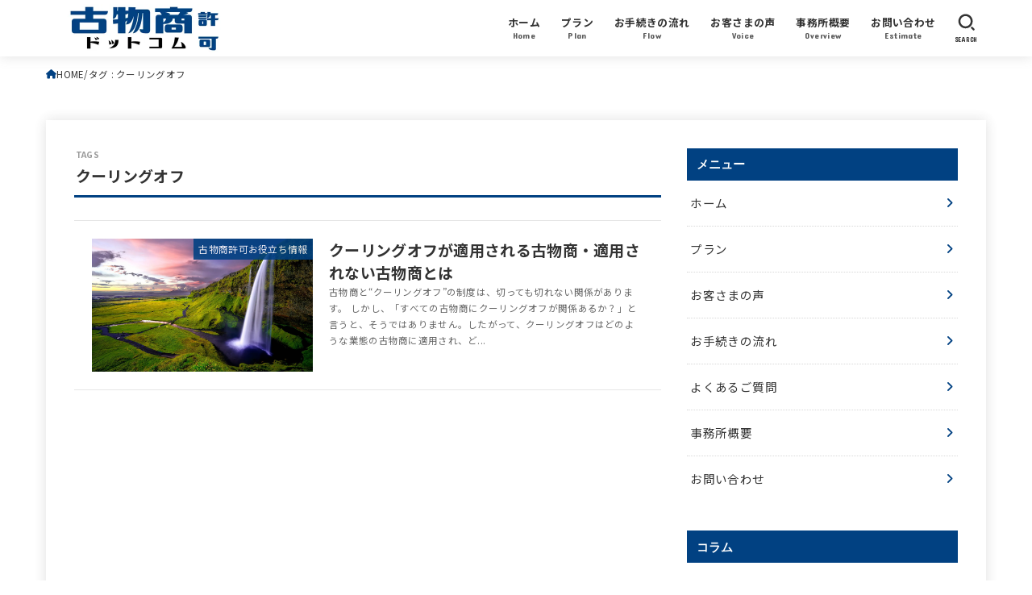

--- FILE ---
content_type: text/html; charset=UTF-8
request_url: https://kobutusyou-kyoka.com/tag/%E3%82%AF%E3%83%BC%E3%83%AA%E3%83%B3%E3%82%B0%E3%82%AA%E3%83%95/
body_size: 14621
content:
<!doctype html>
<html lang="ja">
<head>
<meta charset="utf-8">
<meta http-equiv="X-UA-Compatible" content="IE=edge">
<meta name="HandheldFriendly" content="True">
<meta name="MobileOptimized" content="320">
<meta name="viewport" content="width=device-width, initial-scale=1.0, viewport-fit=cover">
<link rel="stylesheet" media="print" onload="this.onload=null;this.media='all';" id="ao_optimized_gfonts" href="https://fonts.googleapis.com/css?family=Noto+Sans+JP:400,700%7CConcert+One&amp;display=swap"><link rel="pingback" href="https://kobutusyou-kyoka.com/xmlrpc.php">
<meta name='robots' content='index, follow, max-image-preview:large, max-snippet:-1, max-video-preview:-1' />

<!-- Google Tag Manager for WordPress by gtm4wp.com -->
<script data-cfasync="false" data-pagespeed-no-defer>
	var gtm4wp_datalayer_name = "dataLayer";
	var dataLayer = dataLayer || [];
</script>
<!-- End Google Tag Manager for WordPress by gtm4wp.com -->
	<!-- This site is optimized with the Yoast SEO plugin v26.6 - https://yoast.com/wordpress/plugins/seo/ -->
	<link media="all" href="https://kobutusyou-kyoka.com/wp-content/cache/autoptimize/css/autoptimize_d8c406fc08f9d46fb4435edfca0ffe01.css" rel="stylesheet"><title>クーリングオフ アーカイブ | 古物商許可ドットコム</title>
	<link rel="canonical" href="https://kobutusyou-kyoka.com/tag/クーリングオフ/" />
	<meta property="og:locale" content="ja_JP" />
	<meta property="og:type" content="article" />
	<meta property="og:title" content="クーリングオフ アーカイブ | 古物商許可ドットコム" />
	<meta property="og:url" content="https://kobutusyou-kyoka.com/tag/クーリングオフ/" />
	<meta property="og:site_name" content="古物商許可ドットコム" />
	<meta name="twitter:card" content="summary_large_image" />
	<script type="application/ld+json" class="yoast-schema-graph">{"@context":"https://schema.org","@graph":[{"@type":"CollectionPage","@id":"https://kobutusyou-kyoka.com/tag/%e3%82%af%e3%83%bc%e3%83%aa%e3%83%b3%e3%82%b0%e3%82%aa%e3%83%95/","url":"https://kobutusyou-kyoka.com/tag/%e3%82%af%e3%83%bc%e3%83%aa%e3%83%b3%e3%82%b0%e3%82%aa%e3%83%95/","name":"クーリングオフ アーカイブ | 古物商許可ドットコム","isPartOf":{"@id":"https://kobutusyou-kyoka.com/#website"},"primaryImageOfPage":{"@id":"https://kobutusyou-kyoka.com/tag/%e3%82%af%e3%83%bc%e3%83%aa%e3%83%b3%e3%82%b0%e3%82%aa%e3%83%95/#primaryimage"},"image":{"@id":"https://kobutusyou-kyoka.com/tag/%e3%82%af%e3%83%bc%e3%83%aa%e3%83%b3%e3%82%b0%e3%82%aa%e3%83%95/#primaryimage"},"thumbnailUrl":"https://kobutusyou-kyoka.com/wp-content/uploads/2019/05/dd66cfcddb2b8b14852fb80db53b36f2-e1557884829230.jpg","breadcrumb":{"@id":"https://kobutusyou-kyoka.com/tag/%e3%82%af%e3%83%bc%e3%83%aa%e3%83%b3%e3%82%b0%e3%82%aa%e3%83%95/#breadcrumb"},"inLanguage":"ja"},{"@type":"ImageObject","inLanguage":"ja","@id":"https://kobutusyou-kyoka.com/tag/%e3%82%af%e3%83%bc%e3%83%aa%e3%83%b3%e3%82%b0%e3%82%aa%e3%83%95/#primaryimage","url":"https://kobutusyou-kyoka.com/wp-content/uploads/2019/05/dd66cfcddb2b8b14852fb80db53b36f2-e1557884829230.jpg","contentUrl":"https://kobutusyou-kyoka.com/wp-content/uploads/2019/05/dd66cfcddb2b8b14852fb80db53b36f2-e1557884829230.jpg","width":1920,"height":1162},{"@type":"BreadcrumbList","@id":"https://kobutusyou-kyoka.com/tag/%e3%82%af%e3%83%bc%e3%83%aa%e3%83%b3%e3%82%b0%e3%82%aa%e3%83%95/#breadcrumb","itemListElement":[{"@type":"ListItem","position":1,"name":"ホーム","item":"https://kobutusyou-kyoka.com/"},{"@type":"ListItem","position":2,"name":"クーリングオフ"}]},{"@type":"WebSite","@id":"https://kobutusyou-kyoka.com/#website","url":"https://kobutusyou-kyoka.com/","name":"古物商許可ドットコム","description":"古物商許可ドットコムは、古物商許可に関する申請書類の作成代行を中心業務とする『NEXT行政書士事務所』が運営しています。","publisher":{"@id":"https://kobutusyou-kyoka.com/#organization"},"potentialAction":[{"@type":"SearchAction","target":{"@type":"EntryPoint","urlTemplate":"https://kobutusyou-kyoka.com/?s={search_term_string}"},"query-input":{"@type":"PropertyValueSpecification","valueRequired":true,"valueName":"search_term_string"}}],"inLanguage":"ja"},{"@type":"Organization","@id":"https://kobutusyou-kyoka.com/#organization","name":"古物商許可ドットコム","url":"https://kobutusyou-kyoka.com/","logo":{"@type":"ImageObject","inLanguage":"ja","@id":"https://kobutusyou-kyoka.com/#/schema/logo/image/","url":"https://kobutusyou-kyoka.com/wp-content/uploads/2024/02/logo_004182.webp","contentUrl":"https://kobutusyou-kyoka.com/wp-content/uploads/2024/02/logo_004182.webp","width":420,"height":120,"caption":"古物商許可ドットコム"},"image":{"@id":"https://kobutusyou-kyoka.com/#/schema/logo/image/"}}]}</script>
	<!-- / Yoast SEO plugin. -->


<link rel='dns-prefetch' href='//cdnjs.cloudflare.com' />
<link href='https://developers.google.com' rel='preconnect' />
<link href='https://marketingplatform.google.com' rel='preconnect' />
<link href='https://fonts.gstatic.com' crossorigin='anonymous' rel='preconnect' />
<link rel="alternate" type="application/rss+xml" title="古物商許可ドットコム &raquo; フィード" href="https://kobutusyou-kyoka.com/feed/" />
<link rel="alternate" type="application/rss+xml" title="古物商許可ドットコム &raquo; コメントフィード" href="https://kobutusyou-kyoka.com/comments/feed/" />
<link rel="alternate" type="application/rss+xml" title="古物商許可ドットコム &raquo; クーリングオフ タグのフィード" href="https://kobutusyou-kyoka.com/tag/%e3%82%af%e3%83%bc%e3%83%aa%e3%83%b3%e3%82%b0%e3%82%aa%e3%83%95/feed/" />












<link rel='stylesheet' id='fontawesome-css' href='https://cdnjs.cloudflare.com/ajax/libs/font-awesome/6.7.2/css/all.min.css' type='text/css' media='all' />

<script type="text/javascript" src="https://kobutusyou-kyoka.com/wp-includes/js/jquery/jquery.min.js?ver=3.7.1" id="jquery-core-js"></script>

<script type="text/javascript" id="jquery-js-after">
/* <![CDATA[ */
jQuery(function($){$(".widget_categories li, .widget_nav_menu li").has("ul").toggleClass("accordionMenu");$(".widget ul.children , .widget ul.sub-menu").after("<span class='accordionBtn'></span>");$(".widget ul.children , .widget ul.sub-menu").hide();$("ul .accordionBtn").on("click",function(){$(this).prev("ul").slideToggle();$(this).toggleClass("active")})});
//# sourceURL=jquery-js-after
/* ]]> */
</script>
<link rel="https://api.w.org/" href="https://kobutusyou-kyoka.com/wp-json/" /><link rel="alternate" title="JSON" type="application/json" href="https://kobutusyou-kyoka.com/wp-json/wp/v2/tags/63" /><link rel="EditURI" type="application/rsd+xml" title="RSD" href="https://kobutusyou-kyoka.com/xmlrpc.php?rsd" />


<!-- Google Tag Manager for WordPress by gtm4wp.com -->
<!-- GTM Container placement set to manual -->
<script data-cfasync="false" data-pagespeed-no-defer>
	var dataLayer_content = {"pagePostType":"post","pagePostType2":"tag-post"};
	dataLayer.push( dataLayer_content );
</script>
<script data-cfasync="false" data-pagespeed-no-defer>
(function(w,d,s,l,i){w[l]=w[l]||[];w[l].push({'gtm.start':
new Date().getTime(),event:'gtm.js'});var f=d.getElementsByTagName(s)[0],
j=d.createElement(s),dl=l!='dataLayer'?'&l='+l:'';j.async=true;j.src=
'//www.googletagmanager.com/gtm.js?id='+i+dl;f.parentNode.insertBefore(j,f);
})(window,document,'script','dataLayer','GTM-PZZVXKQ');
</script>
<!-- End Google Tag Manager for WordPress by gtm4wp.com --><noscript><style>.lazyload[data-src]{display:none !important;}</style></noscript>
	<link rel="icon" href="https://kobutusyou-kyoka.com/wp-content/uploads/2023/01/cropped-icon-32x32.png" sizes="32x32" />
<link rel="icon" href="https://kobutusyou-kyoka.com/wp-content/uploads/2023/01/cropped-icon-192x192.png" sizes="192x192" />
<link rel="apple-touch-icon" href="https://kobutusyou-kyoka.com/wp-content/uploads/2023/01/cropped-icon-180x180.png" />
<meta name="msapplication-TileImage" content="https://kobutusyou-kyoka.com/wp-content/uploads/2023/01/cropped-icon-270x270.png" />
		
		</head>
<body class="archive tag tag-63 custom-background wp-custom-logo wp-embed-responsive wp-theme-jstork19 wp-child-theme-jstork19_custom fixhead-active h_balloon h_layout_pc_left_full h_layout_sp_center">

<!-- GTM Container placement set to manual -->
<!-- Google Tag Manager (noscript) -->
				<noscript><iframe src="https://www.googletagmanager.com/ns.html?id=GTM-PZZVXKQ" height="0" width="0" style="display:none;visibility:hidden" aria-hidden="true"></iframe></noscript>
<!-- End Google Tag Manager (noscript) --><svg aria-hidden="true" xmlns="http://www.w3.org/2000/svg" width="0" height="0" focusable="false" role="none" style="visibility: hidden; position: absolute; left: -9999px; overflow: hidden;"><defs><symbol id="svgicon_search_btn" viewBox="0 0 50 50"><path d="M44.35,48.52l-4.95-4.95c-1.17-1.17-1.17-3.07,0-4.24l0,0c1.17-1.17,3.07-1.17,4.24,0l4.95,4.95c1.17,1.17,1.17,3.07,0,4.24 l0,0C47.42,49.7,45.53,49.7,44.35,48.52z"/><path d="M22.81,7c8.35,0,15.14,6.79,15.14,15.14s-6.79,15.14-15.14,15.14S7.67,30.49,7.67,22.14S14.46,7,22.81,7 M22.81,1 C11.13,1,1.67,10.47,1.67,22.14s9.47,21.14,21.14,21.14s21.14-9.47,21.14-21.14S34.49,1,22.81,1L22.81,1z"/></symbol><symbol id="svgicon_nav_btn" viewBox="0 0 50 50"><path d="M45.1,46.5H4.9c-1.6,0-2.9-1.3-2.9-2.9v-0.2c0-1.6,1.3-2.9,2.9-2.9h40.2c1.6,0,2.9,1.3,2.9,2.9v0.2 C48,45.2,46.7,46.5,45.1,46.5z"/><path d="M45.1,28.5H4.9c-1.6,0-2.9-1.3-2.9-2.9v-0.2c0-1.6,1.3-2.9,2.9-2.9h40.2c1.6,0,2.9,1.3,2.9,2.9v0.2 C48,27.2,46.7,28.5,45.1,28.5z"/><path d="M45.1,10.5H4.9C3.3,10.5,2,9.2,2,7.6V7.4c0-1.6,1.3-2.9,2.9-2.9h40.2c1.6,0,2.9,1.3,2.9,2.9v0.2 C48,9.2,46.7,10.5,45.1,10.5z"/></symbol><symbol id="stk-envelope-svg" viewBox="0 0 300 300"><path d="M300.03,81.5c0-30.25-24.75-55-55-55h-190c-30.25,0-55,24.75-55,55v140c0,30.25,24.75,55,55,55h190c30.25,0,55-24.75,55-55 V81.5z M37.4,63.87c4.75-4.75,11.01-7.37,17.63-7.37h190c6.62,0,12.88,2.62,17.63,7.37c4.75,4.75,7.37,11.01,7.37,17.63v5.56 c-0.32,0.2-0.64,0.41-0.95,0.64L160.2,169.61c-0.75,0.44-5.12,2.89-10.17,2.89c-4.99,0-9.28-2.37-10.23-2.94L30.99,87.7 c-0.31-0.23-0.63-0.44-0.95-0.64V81.5C30.03,74.88,32.65,68.62,37.4,63.87z M262.66,239.13c-4.75,4.75-11.01,7.37-17.63,7.37h-190 c-6.62,0-12.88-2.62-17.63-7.37c-4.75-4.75-7.37-11.01-7.37-17.63v-99.48l93.38,70.24c0.16,0.12,0.32,0.24,0.49,0.35 c1.17,0.81,11.88,7.88,26.13,7.88c14.25,0,24.96-7.07,26.14-7.88c0.17-0.11,0.33-0.23,0.49-0.35l93.38-70.24v99.48 C270.03,228.12,267.42,234.38,262.66,239.13z"/></symbol><symbol id="stk-close-svg" viewBox="0 0 384 512"><path fill="currentColor" d="M342.6 150.6c12.5-12.5 12.5-32.8 0-45.3s-32.8-12.5-45.3 0L192 210.7 86.6 105.4c-12.5-12.5-32.8-12.5-45.3 0s-12.5 32.8 0 45.3L146.7 256 41.4 361.4c-12.5 12.5-12.5 32.8 0 45.3s32.8 12.5 45.3 0L192 301.3 297.4 406.6c12.5 12.5 32.8 12.5 45.3 0s12.5-32.8 0-45.3L237.3 256 342.6 150.6z"/></symbol><symbol id="stk-twitter-svg" viewBox="0 0 512 512"><path d="M299.8,219.7L471,20.7h-40.6L281.7,193.4L163,20.7H26l179.6,261.4L26,490.7h40.6l157-182.5L349,490.7h137L299.8,219.7 L299.8,219.7z M244.2,284.3l-18.2-26L81.2,51.2h62.3l116.9,167.1l18.2,26l151.9,217.2h-62.3L244.2,284.3L244.2,284.3z"/></symbol><symbol id="stk-twitter_bird-svg" viewBox="0 0 512 512"><path d="M459.37 151.716c.325 4.548.325 9.097.325 13.645 0 138.72-105.583 298.558-298.558 298.558-59.452 0-114.68-17.219-161.137-47.106 8.447.974 16.568 1.299 25.34 1.299 49.055 0 94.213-16.568 130.274-44.832-46.132-.975-84.792-31.188-98.112-72.772 6.498.974 12.995 1.624 19.818 1.624 9.421 0 18.843-1.3 27.614-3.573-48.081-9.747-84.143-51.98-84.143-102.985v-1.299c13.969 7.797 30.214 12.67 47.431 13.319-28.264-18.843-46.781-51.005-46.781-87.391 0-19.492 5.197-37.36 14.294-52.954 51.655 63.675 129.3 105.258 216.365 109.807-1.624-7.797-2.599-15.918-2.599-24.04 0-57.828 46.782-104.934 104.934-104.934 30.213 0 57.502 12.67 76.67 33.137 23.715-4.548 46.456-13.32 66.599-25.34-7.798 24.366-24.366 44.833-46.132 57.827 21.117-2.273 41.584-8.122 60.426-16.243-14.292 20.791-32.161 39.308-52.628 54.253z"/></symbol><symbol id="stk-bluesky-svg" viewBox="0 0 256 256"><path d="M 60.901 37.747 C 88.061 58.137 117.273 99.482 127.999 121.666 C 138.727 99.482 167.938 58.137 195.099 37.747 C 214.696 23.034 246.45 11.651 246.45 47.874 C 246.45 55.109 242.302 108.648 239.869 117.34 C 231.413 147.559 200.6 155.266 173.189 150.601 C 221.101 158.756 233.288 185.766 206.966 212.776 C 156.975 264.073 135.115 199.905 129.514 183.464 C 128.487 180.449 128.007 179.038 127.999 180.238 C 127.992 179.038 127.512 180.449 126.486 183.464 C 120.884 199.905 99.024 264.073 49.033 212.776 C 22.711 185.766 34.899 158.756 82.81 150.601 C 55.4 155.266 24.587 147.559 16.13 117.34 C 13.697 108.648 9.55 55.109 9.55 47.874 C 9.55 11.651 41.304 23.034 60.901 37.747 Z"/></symbol><symbol id="stk-facebook-svg" viewBox="0 0 512 512"><path d="M504 256C504 119 393 8 256 8S8 119 8 256c0 123.78 90.69 226.38 209.25 245V327.69h-63V256h63v-54.64c0-62.15 37-96.48 93.67-96.48 27.14 0 55.52 4.84 55.52 4.84v61h-31.28c-30.8 0-40.41 19.12-40.41 38.73V256h68.78l-11 71.69h-57.78V501C413.31 482.38 504 379.78 504 256z"/></symbol><symbol id="stk-hatebu-svg" viewBox="0 0 50 50"><path d="M5.53,7.51c5.39,0,10.71,0,16.02,0,.73,0,1.47,.06,2.19,.19,3.52,.6,6.45,3.36,6.99,6.54,.63,3.68-1.34,7.09-5.02,8.67-.32,.14-.63,.27-1.03,.45,3.69,.93,6.25,3.02,7.37,6.59,1.79,5.7-2.32,11.79-8.4,12.05-6.01,.26-12.03,.06-18.13,.06V7.51Zm8.16,28.37c.16,.03,.26,.07,.35,.07,1.82,0,3.64,.03,5.46,0,2.09-.03,3.73-1.58,3.89-3.62,.14-1.87-1.28-3.79-3.27-3.97-2.11-.19-4.25-.04-6.42-.04v7.56Zm-.02-13.77c1.46,0,2.83,0,4.2,0,.29,0,.58,0,.86-.03,1.67-.21,3.01-1.53,3.17-3.12,.16-1.62-.75-3.32-2.36-3.61-1.91-.34-3.89-.25-5.87-.35v7.1Z"/><path d="M43.93,30.53h-7.69V7.59h7.69V30.53Z"/><path d="M44,38.27c0,2.13-1.79,3.86-3.95,3.83-2.12-.03-3.86-1.77-3.85-3.85,0-2.13,1.8-3.86,3.96-3.83,2.12,.03,3.85,1.75,3.84,3.85Z"/></symbol><symbol id="stk-line-svg" viewBox="0 0 32 32"><path d="M25.82 13.151c0.465 0 0.84 0.38 0.84 0.841 0 0.46-0.375 0.84-0.84 0.84h-2.34v1.5h2.34c0.465 0 0.84 0.377 0.84 0.84 0 0.459-0.375 0.839-0.84 0.839h-3.181c-0.46 0-0.836-0.38-0.836-0.839v-6.361c0-0.46 0.376-0.84 0.84-0.84h3.181c0.461 0 0.836 0.38 0.836 0.84 0 0.465-0.375 0.84-0.84 0.84h-2.34v1.5zM20.68 17.172c0 0.36-0.232 0.68-0.576 0.795-0.085 0.028-0.177 0.041-0.265 0.041-0.281 0-0.521-0.12-0.68-0.333l-3.257-4.423v3.92c0 0.459-0.372 0.839-0.841 0.839-0.461 0-0.835-0.38-0.835-0.839v-6.361c0-0.36 0.231-0.68 0.573-0.793 0.080-0.031 0.181-0.044 0.259-0.044 0.26 0 0.5 0.139 0.66 0.339l3.283 4.44v-3.941c0-0.46 0.376-0.84 0.84-0.84 0.46 0 0.84 0.38 0.84 0.84zM13.025 17.172c0 0.459-0.376 0.839-0.841 0.839-0.46 0-0.836-0.38-0.836-0.839v-6.361c0-0.46 0.376-0.84 0.84-0.84 0.461 0 0.837 0.38 0.837 0.84zM9.737 18.011h-3.181c-0.46 0-0.84-0.38-0.84-0.839v-6.361c0-0.46 0.38-0.84 0.84-0.84 0.464 0 0.84 0.38 0.84 0.84v5.521h2.341c0.464 0 0.839 0.377 0.839 0.84 0 0.459-0.376 0.839-0.839 0.839zM32 13.752c0-7.161-7.18-12.989-16-12.989s-16 5.828-16 12.989c0 6.415 5.693 11.789 13.38 12.811 0.521 0.109 1.231 0.344 1.411 0.787 0.16 0.401 0.105 1.021 0.051 1.44l-0.219 1.36c-0.060 0.401-0.32 1.581 1.399 0.86 1.721-0.719 9.221-5.437 12.581-9.3 2.299-2.519 3.397-5.099 3.397-7.957z"/></symbol><symbol id="stk-pokect-svg" viewBox="0 0 50 50"><path d="M8.04,6.5c-2.24,.15-3.6,1.42-3.6,3.7v13.62c0,11.06,11,19.75,20.52,19.68,10.7-.08,20.58-9.11,20.58-19.68V10.2c0-2.28-1.44-3.57-3.7-3.7H8.04Zm8.67,11.08l8.25,7.84,8.26-7.84c3.7-1.55,5.31,2.67,3.79,3.9l-10.76,10.27c-.35,.33-2.23,.33-2.58,0l-10.76-10.27c-1.45-1.36,.44-5.65,3.79-3.9h0Z"/></symbol><symbol id="stk-pinterest-svg" viewBox="0 0 50 50"><path d="M3.63,25c.11-6.06,2.25-11.13,6.43-15.19,4.18-4.06,9.15-6.12,14.94-6.18,6.23,.11,11.34,2.24,15.32,6.38,3.98,4.15,6,9.14,6.05,14.98-.11,6.01-2.25,11.06-6.43,15.15-4.18,4.09-9.15,6.16-14.94,6.21-2,0-4-.31-6.01-.92,.39-.61,.78-1.31,1.17-2.09,.44-.94,1-2.73,1.67-5.34,.17-.72,.42-1.7,.75-2.92,.39,.67,1.06,1.28,2,1.84,2.5,1.17,5.15,1.06,7.93-.33,2.89-1.67,4.9-4.26,6.01-7.76,1-3.67,.88-7.08-.38-10.22-1.25-3.15-3.49-5.41-6.72-6.8-4.06-1.17-8.01-1.04-11.85,.38s-6.51,3.85-8.01,7.3c-.39,1.28-.62,2.55-.71,3.8s-.04,2.47,.12,3.67,.59,2.27,1.25,3.21,1.56,1.67,2.67,2.17c.28,.11,.5,.11,.67,0,.22-.11,.44-.56,.67-1.33s.31-1.31,.25-1.59c-.06-.11-.17-.31-.33-.59-1.17-1.89-1.56-3.88-1.17-5.97,.39-2.09,1.25-3.85,2.59-5.3,2.06-1.84,4.47-2.84,7.22-3,2.75-.17,5.11,.59,7.05,2.25,1.06,1.22,1.74,2.7,2.04,4.42s.31,3.38,0,4.97c-.31,1.59-.85,3.07-1.63,4.47-1.39,2.17-3.03,3.28-4.92,3.34-1.11-.06-2.02-.49-2.71-1.29s-.91-1.74-.62-2.79c.11-.61,.44-1.81,1-3.59s.86-3.12,.92-4c-.17-2.12-1.14-3.2-2.92-3.26-1.39,.17-2.42,.79-3.09,1.88s-1.03,2.32-1.09,3.71c.17,1.62,.42,2.73,.75,3.34-.61,2.5-1.09,4.51-1.42,6.01-.11,.39-.42,1.59-.92,3.59s-.78,3.53-.83,4.59v2.34c-3.95-1.84-7.07-4.49-9.35-7.97-2.28-3.48-3.42-7.33-3.42-11.56Z"/></symbol><symbol id="stk-instagram-svg" viewBox="0 0 448 512"><path d="M224.1 141c-63.6 0-114.9 51.3-114.9 114.9s51.3 114.9 114.9 114.9S339 319.5 339 255.9 287.7 141 224.1 141zm0 189.6c-41.1 0-74.7-33.5-74.7-74.7s33.5-74.7 74.7-74.7 74.7 33.5 74.7 74.7-33.6 74.7-74.7 74.7zm146.4-194.3c0 14.9-12 26.8-26.8 26.8-14.9 0-26.8-12-26.8-26.8s12-26.8 26.8-26.8 26.8 12 26.8 26.8zm76.1 27.2c-1.7-35.9-9.9-67.7-36.2-93.9-26.2-26.2-58-34.4-93.9-36.2-37-2.1-147.9-2.1-184.9 0-35.8 1.7-67.6 9.9-93.9 36.1s-34.4 58-36.2 93.9c-2.1 37-2.1 147.9 0 184.9 1.7 35.9 9.9 67.7 36.2 93.9s58 34.4 93.9 36.2c37 2.1 147.9 2.1 184.9 0 35.9-1.7 67.7-9.9 93.9-36.2 26.2-26.2 34.4-58 36.2-93.9 2.1-37 2.1-147.8 0-184.8zM398.8 388c-7.8 19.6-22.9 34.7-42.6 42.6-29.5 11.7-99.5 9-132.1 9s-102.7 2.6-132.1-9c-19.6-7.8-34.7-22.9-42.6-42.6-11.7-29.5-9-99.5-9-132.1s-2.6-102.7 9-132.1c7.8-19.6 22.9-34.7 42.6-42.6 29.5-11.7 99.5-9 132.1-9s102.7-2.6 132.1 9c19.6 7.8 34.7 22.9 42.6 42.6 11.7 29.5 9 99.5 9 132.1s2.7 102.7-9 132.1z"/></symbol><symbol id="stk-youtube-svg" viewBox="0 0 576 512"><path d="M549.655 124.083c-6.281-23.65-24.787-42.276-48.284-48.597C458.781 64 288 64 288 64S117.22 64 74.629 75.486c-23.497 6.322-42.003 24.947-48.284 48.597-11.412 42.867-11.412 132.305-11.412 132.305s0 89.438 11.412 132.305c6.281 23.65 24.787 41.5 48.284 47.821C117.22 448 288 448 288 448s170.78 0 213.371-11.486c23.497-6.321 42.003-24.171 48.284-47.821 11.412-42.867 11.412-132.305 11.412-132.305s0-89.438-11.412-132.305zm-317.51 213.508V175.185l142.739 81.205-142.739 81.201z"/></symbol><symbol id="stk-tiktok-svg" viewBox="0 0 448 512"><path d="M448,209.91a210.06,210.06,0,0,1-122.77-39.25V349.38A162.55,162.55,0,1,1,185,188.31V278.2a74.62,74.62,0,1,0,52.23,71.18V0l88,0a121.18,121.18,0,0,0,1.86,22.17h0A122.18,122.18,0,0,0,381,102.39a121.43,121.43,0,0,0,67,20.14Z"/></symbol><symbol id="stk-feedly-svg" viewBox="0 0 50 50"><path d="M20.42,44.65h9.94c1.59,0,3.12-.63,4.25-1.76l12-12c2.34-2.34,2.34-6.14,0-8.48L29.64,5.43c-2.34-2.34-6.14-2.34-8.48,0L4.18,22.4c-2.34,2.34-2.34,6.14,0,8.48l12,12c1.12,1.12,2.65,1.76,4.24,1.76Zm-2.56-11.39l-.95-.95c-.39-.39-.39-1.02,0-1.41l7.07-7.07c.39-.39,1.02-.39,1.41,0l2.12,2.12c.39,.39,.39,1.02,0,1.41l-5.9,5.9c-.19,.19-.44,.29-.71,.29h-2.34c-.27,0-.52-.11-.71-.29Zm10.36,4.71l-.95,.95c-.19,.19-.44,.29-.71,.29h-2.34c-.27,0-.52-.11-.71-.29l-.95-.95c-.39-.39-.39-1.02,0-1.41l2.12-2.12c.39-.39,1.02-.39,1.41,0l2.12,2.12c.39,.39,.39,1.02,0,1.41ZM11.25,25.23l12.73-12.73c.39-.39,1.02-.39,1.41,0l2.12,2.12c.39,.39,.39,1.02,0,1.41l-11.55,11.55c-.19,.19-.45,.29-.71,.29h-2.34c-.27,0-.52-.11-.71-.29l-.95-.95c-.39-.39-.39-1.02,0-1.41Z"/></symbol><symbol id="stk-amazon-svg" viewBox="0 0 512 512"><path class="st0" d="M444.6,421.5L444.6,421.5C233.3,522,102.2,437.9,18.2,386.8c-5.2-3.2-14,0.8-6.4,9.6 C39.8,430.3,131.5,512,251.1,512c119.7,0,191-65.3,199.9-76.7C459.8,424,453.6,417.7,444.6,421.5z"/><path class="st0" d="M504,388.7L504,388.7c-5.7-7.4-34.5-8.8-52.7-6.5c-18.2,2.2-45.5,13.3-43.1,19.9c1.2,2.5,3.7,1.4,16.2,0.3 c12.5-1.2,47.6-5.7,54.9,3.9c7.3,9.6-11.2,55.4-14.6,62.8c-3.3,7.4,1.2,9.3,7.4,4.4c6.1-4.9,17-17.7,24.4-35.7 C503.9,419.6,508.3,394.3,504,388.7z"/><path class="st0" d="M302.6,147.3c-39.3,4.5-90.6,7.3-127.4,23.5c-42.4,18.3-72.2,55.7-72.2,110.7c0,70.4,44.4,105.6,101.4,105.6 c48.2,0,74.5-11.3,111.7-49.3c12.4,17.8,16.4,26.5,38.9,45.2c5,2.7,11.5,2.4,16-1.6l0,0h0c0,0,0,0,0,0l0.2,0.2 c13.5-12,38.1-33.4,51.9-45c5.5-4.6,4.6-11.9,0.2-18c-12.4-17.1-25.5-31.1-25.5-62.8V150.2c0-44.7,3.1-85.7-29.8-116.5 c-26-25-69.1-33.7-102-33.7c-64.4,0-136.3,24-151.5,103.7c-1.5,8.5,4.6,13,10.1,14.2l65.7,7c6.1-0.3,10.6-6.3,11.7-12.4 c5.6-27.4,28.7-40.7,54.5-40.7c13.9,0,29.7,5.1,38,17.6c9.4,13.9,8.2,33,8.2,49.1V147.3z M289.9,288.1 c-10.8,19.1-27.8,30.8-46.9,30.8c-26,0-41.2-19.8-41.2-49.1c0-57.7,51.7-68.2,100.7-68.2v14.7C302.6,242.6,303.2,264.7,289.9,288.1 z"/></symbol><symbol id="stk-user_url-svg" viewBox="0 0 50 50"><path d="M33.62,25c0,1.99-.11,3.92-.3,5.75H16.67c-.19-1.83-.38-3.76-.38-5.75s.19-3.92,.38-5.75h16.66c.19,1.83,.3,3.76,.3,5.75Zm13.65-5.75c.48,1.84,.73,3.76,.73,5.75s-.25,3.91-.73,5.75h-11.06c.19-1.85,.29-3.85,.29-5.75s-.1-3.9-.29-5.75h11.06Zm-.94-2.88h-10.48c-.9-5.74-2.68-10.55-4.97-13.62,7.04,1.86,12.76,6.96,15.45,13.62Zm-13.4,0h-15.87c.55-3.27,1.39-6.17,2.43-8.5,.94-2.12,1.99-3.66,3.01-4.63,1.01-.96,1.84-1.24,2.5-1.24s1.49,.29,2.5,1.24c1.02,.97,2.07,2.51,3.01,4.63,1.03,2.34,1.88,5.23,2.43,8.5h0Zm-29.26,0C6.37,9.72,12.08,4.61,19.12,2.76c-2.29,3.07-4.07,7.88-4.97,13.62H3.67Zm10.12,2.88c-.19,1.85-.37,3.77-.37,5.75s.18,3.9,.37,5.75H2.72c-.47-1.84-.72-3.76-.72-5.75s.25-3.91,.72-5.75H13.79Zm5.71,22.87c-1.03-2.34-1.88-5.23-2.43-8.5h15.87c-.55,3.27-1.39,6.16-2.43,8.5-.94,2.13-1.99,3.67-3.01,4.64-1.01,.95-1.84,1.24-2.58,1.24-.58,0-1.41-.29-2.42-1.24-1.02-.97-2.07-2.51-3.01-4.64h0Zm-.37,5.12c-7.04-1.86-12.76-6.96-15.45-13.62H14.16c.9,5.74,2.68,10.55,4.97,13.62h0Zm11.75,0c2.29-3.07,4.07-7.88,4.97-13.62h10.48c-2.7,6.66-8.41,11.76-15.45,13.62h0Z"/></symbol><symbol id="stk-link-svg" viewBox="0 0 256 256"><path d="M85.56787,153.44629l67.88281-67.88184a12.0001,12.0001,0,1,1,16.97071,16.97071L102.53857,170.417a12.0001,12.0001,0,1,1-16.9707-16.9707ZM136.478,170.4248,108.19385,198.709a36,36,0,0,1-50.91211-50.91113l28.28418-28.28418A12.0001,12.0001,0,0,0,68.59521,102.543L40.311,130.82715a60.00016,60.00016,0,0,0,84.85351,84.85254l28.28418-28.28418A12.0001,12.0001,0,0,0,136.478,170.4248ZM215.6792,40.3125a60.06784,60.06784,0,0,0-84.85352,0L102.5415,68.59668a12.0001,12.0001,0,0,0,16.97071,16.9707L147.79639,57.2832a36,36,0,0,1,50.91211,50.91114l-28.28418,28.28418a12.0001,12.0001,0,0,0,16.9707,16.9707L215.6792,125.165a60.00052,60.00052,0,0,0,0-84.85254Z"/></symbol></defs></svg>
<div id="container">

<header id="header" class="stk_header"><div class="inner-header wrap"><div class="site__logo fs_l"><p class="site__logo__title img"><a href="https://kobutusyou-kyoka.com/" class="custom-logo-link" rel="home"><img width="420" height="120" src="https://kobutusyou-kyoka.com/wp-content/uploads/2024/02/logo_004182.webp" class="custom-logo" alt="古物商許可ドットコム" decoding="async" fetchpriority="high" /></a></p></div><nav class="stk_g_nav stk-hidden_sp"><ul id="menu-s19-k-header_pc2" class="ul__g_nav gnav_m"><li id="menu-item-6548" class="menu-item menu-item-type-custom menu-item-object-custom menu-item-home menu-item-6548"><a href="https://kobutusyou-kyoka.com/"><span class="gnav_ttl">ホーム</span><span class="gf">Home</span></a></li>
<li id="menu-item-6551" class="menu-item menu-item-type-post_type menu-item-object-page menu-item-6551"><a href="https://kobutusyou-kyoka.com/plan/"><span class="gnav_ttl">プラン</span><span class="gf">Plan</span></a></li>
<li id="menu-item-6552" class="menu-item menu-item-type-post_type menu-item-object-page menu-item-6552"><a href="https://kobutusyou-kyoka.com/flow/"><span class="gnav_ttl">お手続きの流れ</span><span class="gf">Flow</span></a></li>
<li id="menu-item-6550" class="menu-item menu-item-type-post_type menu-item-object-page menu-item-6550"><a href="https://kobutusyou-kyoka.com/voice/"><span class="gnav_ttl">お客さまの声</span><span class="gf">Voice</span></a></li>
<li id="menu-item-6554" class="menu-item menu-item-type-post_type menu-item-object-page menu-item-6554"><a href="https://kobutusyou-kyoka.com/office-information/"><span class="gnav_ttl">事務所概要</span><span class="gf">Overview</span></a></li>
<li id="menu-item-6553" class="menu-item menu-item-type-post_type menu-item-object-page menu-item-6553"><a href="https://kobutusyou-kyoka.com/contact-us/"><span class="gnav_ttl">お問い合わせ</span><span class="gf">Estimate</span></a></li>
</ul></nav><a href="#searchbox" data-remodal-target="searchbox" class="nav_btn search_btn" aria-label="SEARCH" title="SEARCH">
            <svg class="stk_svgicon nav_btn__svgicon">
            	<use xlink:href="#svgicon_search_btn"/>
            </svg>
            <span class="text gf">search</span></a><a href="#spnavi" data-remodal-target="spnavi" class="nav_btn menu_btn" aria-label="MENU" title="MENU">
            <svg class="stk_svgicon nav_btn__svgicon">
            	<use xlink:href="#svgicon_nav_btn"/>
            </svg>
			<span class="text gf">menu</span></a></div></header><div id="breadcrumb" class="breadcrumb fadeIn pannavi_on"><div class="wrap"><ul class="breadcrumb__ul" itemscope itemtype="http://schema.org/BreadcrumbList"><li class="breadcrumb__li bc_homelink" itemprop="itemListElement" itemscope itemtype="http://schema.org/ListItem"><a class="breadcrumb__link" itemprop="item" href="https://kobutusyou-kyoka.com/"><span itemprop="name"> HOME</span></a><meta itemprop="position" content="1" /></li><li class="breadcrumb__li" itemprop="itemListElement" itemscope itemtype="http://schema.org/ListItem"><span itemprop="name">タグ : クーリングオフ</span><meta itemprop="position" content="2" /></li></ul></div></div><div id="content">
<div id="inner-content" class="fadeIn wrap">
<main id="main">

<h1 class="archive-title ttl-tags h2">クーリングオフ</h1>


<div class="archives-list simple-list">


<article class="post-list fadeInDown post-2951 post type-post status-publish format-standard has-post-thumbnail category-kobutsu-information tag-12 tag-63 tag-8 article">
<a href="https://kobutusyou-kyoka.com/2019/05/15/coolingoff-kobutsusyou/" rel="bookmark" title="クーリングオフが適用される古物商・適用されない古物商とは" class="post-list__link">
<figure class="eyecatch of-cover">
<noscript><img width="485" height="294" src="https://kobutusyou-kyoka.com/wp-content/uploads/2019/05/dd66cfcddb2b8b14852fb80db53b36f2-e1557884829230.jpg" class="archives-eyecatch-image attachment-oc-post-thum wp-post-image" alt="" decoding="async" /></noscript><img width="485" height="294" src='data:image/svg+xml,%3Csvg%20xmlns=%22http://www.w3.org/2000/svg%22%20viewBox=%220%200%20485%20294%22%3E%3C/svg%3E' data-src="https://kobutusyou-kyoka.com/wp-content/uploads/2019/05/dd66cfcddb2b8b14852fb80db53b36f2-e1557884829230.jpg" class="lazyload archives-eyecatch-image attachment-oc-post-thum wp-post-image" alt="" decoding="async" /><span class="osusume-label cat-name cat-id-1">古物商許可お役立ち情報</span></figure>

<section class="archives-list-entry-content">
<h1 class="entry-title">クーリングオフが適用される古物商・適用されない古物商とは</h1><div class="byline entry-meta vcard"></div><div class="description"><p>古物商と“クーリングオフ”の制度は、切っても切れない関係があります。 しかし、「すべての古物商にクーリングオフが関係あるか？」と言うと、そうではありません。したがって、クーリングオフはどのような業態の古物商に適用され、ど...</p></div></section>
</a>
</article>

</div>

<nav class="pagination"></nav>

</main>
<div id="sidebar1" class="sidebar" role="complementary"><div id="nav_menu-2" class="widget widget_nav_menu"><h4 class="widgettitle gf"><span>メニュー</span></h4><div class="menu-s19-k-side_pc-container"><ul id="menu-s19-k-side_pc" class="menu"><li id="menu-item-4471" class="menu-item menu-item-type-custom menu-item-object-custom menu-item-home menu-item-4471"><a href="https://kobutusyou-kyoka.com/">ホーム</a></li>
<li id="menu-item-4472" class="menu-item menu-item-type-post_type menu-item-object-page menu-item-4472"><a href="https://kobutusyou-kyoka.com/plan/">プラン</a></li>
<li id="menu-item-6546" class="menu-item menu-item-type-post_type menu-item-object-page menu-item-6546"><a href="https://kobutusyou-kyoka.com/voice/">お客さまの声</a></li>
<li id="menu-item-4475" class="menu-item menu-item-type-post_type menu-item-object-page menu-item-4475"><a href="https://kobutusyou-kyoka.com/flow/">お手続きの流れ</a></li>
<li id="menu-item-4473" class="menu-item menu-item-type-post_type menu-item-object-page menu-item-4473"><a href="https://kobutusyou-kyoka.com/question/">よくあるご質問</a></li>
<li id="menu-item-4476" class="menu-item menu-item-type-post_type menu-item-object-page menu-item-4476"><a href="https://kobutusyou-kyoka.com/office-information/">事務所概要</a></li>
<li id="menu-item-5316" class="menu-item menu-item-type-post_type menu-item-object-page menu-item-5316"><a href="https://kobutusyou-kyoka.com/contact-us/">お問い合わせ</a></li>
</ul></div></div><div id="nav_menu-4" class="widget widget_nav_menu"><h4 class="widgettitle gf"><span>コラム</span></h4><div class="menu-s19-k-column-container"><ul id="menu-s19-k-column" class="menu"><li id="menu-item-4478" class="menu-item menu-item-type-taxonomy menu-item-object-category menu-item-4478"><a href="https://kobutusyou-kyoka.com/category/kobutsu-basis/">古物商許可の基礎知識</a></li>
<li id="menu-item-4477" class="menu-item menu-item-type-taxonomy menu-item-object-category menu-item-4477"><a href="https://kobutusyou-kyoka.com/category/kobutsu-information/">古物商許可お役立ち情報</a></li>
</ul></div></div><div id="recent-posts-3" class="widget widget_recent_entries"><h4 class="widgettitle gf"><span>新着記事</span></h4>			<ul class="widget_recent_entries__ul">
								<li class="widget_recent_entries__li">
					<a href="https://kobutusyou-kyoka.com/2025/04/14/houjin_mokuteki/" title="古物商許可を取得する際に必要となる事業目的例【法人申請】" class="widget_recent_entries__link">
						<div class="widget_recent_entries__ttl ttl">古物商許可を取得する際に必要となる事業目的例【法人申請】</div>
											</a>
				</li>
								<li class="widget_recent_entries__li">
					<a href="https://kobutusyou-kyoka.com/2021/05/24/kobutsuitibamerit-demerit-osusume/" title="古物市場のメリット・デメリット【オススメ古物市場一覧付】" class="widget_recent_entries__link">
						<div class="widget_recent_entries__ttl ttl">古物市場のメリット・デメリット【オススメ古物市場一覧付】</div>
											</a>
				</li>
								<li class="widget_recent_entries__li">
					<a href="https://kobutusyou-kyoka.com/2021/01/13/nagasakiken-kobutsunoshinsei/" title="【長崎県】古物商許可に関する申請手続きの流れを徹底解説" class="widget_recent_entries__link">
						<div class="widget_recent_entries__ttl ttl">【長崎県】古物商許可に関する申請手続きの流れを徹底解説</div>
											</a>
				</li>
								<li class="widget_recent_entries__li">
					<a href="https://kobutusyou-kyoka.com/2020/12/22/kobutsushitadoritoha/" title="古物商許可が必要な下取り・不要な下取りの違いとは？" class="widget_recent_entries__link">
						<div class="widget_recent_entries__ttl ttl">古物商許可が必要な下取り・不要な下取りの違いとは？</div>
											</a>
				</li>
								<li class="widget_recent_entries__li">
					<a href="https://kobutusyou-kyoka.com/2020/12/15/yamanashiken-kobutsunoshinsei/" title="【山梨県】古物商許可に関する申請手続きの流れを徹底解説" class="widget_recent_entries__link">
						<div class="widget_recent_entries__ttl ttl">【山梨県】古物商許可に関する申請手続きの流れを徹底解説</div>
											</a>
				</li>
								<li class="widget_recent_entries__li">
					<a href="https://kobutusyou-kyoka.com/2020/12/12/kobutsuntyousa/" title="古物商許可申請時に実地調査（現地調査）は行われるのか？" class="widget_recent_entries__link">
						<div class="widget_recent_entries__ttl ttl">古物商許可申請時に実地調査（現地調査）は行われるのか？</div>
											</a>
				</li>
								<li class="widget_recent_entries__li">
					<a href="https://kobutusyou-kyoka.com/2020/11/30/recycleshopdekobutsunotenbai/" title="リサイクルショップから仕入れた古物の転売に古物商許可は必要？" class="widget_recent_entries__link">
						<div class="widget_recent_entries__ttl ttl">リサイクルショップから仕入れた古物の転売に古物商許可は必要？</div>
											</a>
				</li>
								<li class="widget_recent_entries__li">
					<a href="https://kobutusyou-kyoka.com/2020/11/27/miyagiken-kobutsunoshinsei/" title="【宮城県】古物商許可に関する申請手続きの流れを徹底解説" class="widget_recent_entries__link">
						<div class="widget_recent_entries__ttl ttl">【宮城県】古物商許可に関する申請手続きの流れを徹底解説</div>
											</a>
				</li>
								<li class="widget_recent_entries__li">
					<a href="https://kobutusyou-kyoka.com/2020/11/23/yahuokudekobutsu-point/" title="古物商がヤフオクで古物を仕入れる際に注意すべきポイント" class="widget_recent_entries__link">
						<div class="widget_recent_entries__ttl ttl">古物商がヤフオクで古物を仕入れる際に注意すべきポイント</div>
											</a>
				</li>
								<li class="widget_recent_entries__li">
					<a href="https://kobutusyou-kyoka.com/2020/11/18/yakuinnoyouken-shorui/" title="古物商許可を取得する法人の役員が満たすべき要件・必要書類" class="widget_recent_entries__link">
						<div class="widget_recent_entries__ttl ttl">古物商許可を取得する法人の役員が満たすべき要件・必要書類</div>
											</a>
				</li>
							</ul>
			</div></div></div>
</div>
<div id="navbtn_search_content" class="remodal searchbox" data-remodal-id="searchbox" data-remodal-options="hashTracking:false"><form role="search" method="get" class="searchform" action="https://kobutusyou-kyoka.com/">
				<label class="searchform_label">
					<span class="screen-reader-text">検索:</span>
					<input type="search" class="searchform_input" placeholder="検索&hellip;" value="" name="s" />
				</label>
				<button type="submit" class="searchsubmit">
		<svg class="stk_svgicon svgicon_searchform">
            <use xlink:href="#svgicon_search_btn"/>
        </svg>
		</button>
			</form><button class="remodal-close" data-remodal-action="close"><svg class="stk_svgicon svgicon_close"><use xlink:href="#stk-close-svg" /></svg><span class="text gf">CLOSE</span></button></div>
<div id="navbtn_menu_content" class="remodal spnavi --modenormal" data-remodal-id="spnavi" data-remodal-options="hashTracking:false"><button class="remodal-close" data-remodal-action="close"><svg class="stk_svgicon svgicon_close"><use xlink:href="#stk-close-svg" /></svg><span class="text gf">CLOSE</span></button><div id="nav_menu-3" class="widget widget_nav_menu"><h4 class="widgettitle gf"><span>メニュー</span></h4><div class="menu-s19-k-hamburger_menu2-container"><ul id="menu-s19-k-hamburger_menu2" class="menu"><li id="menu-item-6555" class="menu-item menu-item-type-custom menu-item-object-custom menu-item-home menu-item-6555"><a href="https://kobutusyou-kyoka.com/">ホーム</a></li>
<li id="menu-item-6558" class="menu-item menu-item-type-post_type menu-item-object-page menu-item-6558"><a href="https://kobutusyou-kyoka.com/plan/"><span class="gnav_ttl">プラン</span><span class="gf">Plan</span></a></li>
<li id="menu-item-6559" class="menu-item menu-item-type-post_type menu-item-object-page menu-item-6559"><a href="https://kobutusyou-kyoka.com/flow/"><span class="gnav_ttl">お手続きの流れ</span><span class="gf">Flow</span></a></li>
<li id="menu-item-6562" class="menu-item menu-item-type-post_type menu-item-object-page menu-item-6562"><a href="https://kobutusyou-kyoka.com/question/"><span class="gnav_ttl">よくあるご質問</span><span class="gf">Question</span></a></li>
<li id="menu-item-6557" class="menu-item menu-item-type-post_type menu-item-object-page menu-item-6557"><a href="https://kobutusyou-kyoka.com/voice/"><span class="gnav_ttl">お客さまの声</span><span class="gf">Voice</span></a></li>
<li id="menu-item-6560" class="menu-item menu-item-type-post_type menu-item-object-page menu-item-6560"><a href="https://kobutusyou-kyoka.com/office-information/"><span class="gnav_ttl">事務所概要</span><span class="gf">Overview</span></a></li>
<li id="menu-item-6561" class="menu-item menu-item-type-post_type menu-item-object-page menu-item-6561"><a href="https://kobutusyou-kyoka.com/contact-us/"><span class="gnav_ttl">お問い合わせ</span><span class="gf">Contact Us</span></a></li>
</ul></div></div><button class="remodal-close" data-remodal-action="close"><svg class="stk_svgicon svgicon_close"><use xlink:href="#stk-close-svg" /></svg><span class="text gf">CLOSE</span></button></div>
<footer id="footer" class="footer">
	<div id="inner-footer" class="inner wrap cf">
		<div id="footer-top" class="--style-col-three"><div id="custom_html-2" class="widget_text widget footerwidget widget_custom_html"><div class="textwidget custom-html-widget">このサイトはreCAPTCHAによって保護されており、Googleの<a href="https://policies.google.com/privacy">プライバシーポリシー</a>と<a href="https://policies.google.com/terms">利用規約</a>が適用されます。</div></div><div id="nav_menu-5" class="widget footerwidget widget_nav_menu"><h4 class="widgettitle gf"><span>メニュー</span></h4><div class="menu-s19-k-side_pc-container"><ul id="menu-s19-k-side_pc-1" class="menu"><li class="menu-item menu-item-type-custom menu-item-object-custom menu-item-home menu-item-4471"><a href="https://kobutusyou-kyoka.com/">ホーム</a></li>
<li class="menu-item menu-item-type-post_type menu-item-object-page menu-item-4472"><a href="https://kobutusyou-kyoka.com/plan/">プラン</a></li>
<li class="menu-item menu-item-type-post_type menu-item-object-page menu-item-6546"><a href="https://kobutusyou-kyoka.com/voice/">お客さまの声</a></li>
<li class="menu-item menu-item-type-post_type menu-item-object-page menu-item-4475"><a href="https://kobutusyou-kyoka.com/flow/">お手続きの流れ</a></li>
<li class="menu-item menu-item-type-post_type menu-item-object-page menu-item-4473"><a href="https://kobutusyou-kyoka.com/question/">よくあるご質問</a></li>
<li class="menu-item menu-item-type-post_type menu-item-object-page menu-item-4476"><a href="https://kobutusyou-kyoka.com/office-information/">事務所概要</a></li>
<li class="menu-item menu-item-type-post_type menu-item-object-page menu-item-5316"><a href="https://kobutusyou-kyoka.com/contact-us/">お問い合わせ</a></li>
</ul></div></div><div id="nav_menu-6" class="widget footerwidget widget_nav_menu"><h4 class="widgettitle gf"><span>コラム</span></h4><div class="menu-s19-k-column-container"><ul id="menu-s19-k-column-1" class="menu"><li class="menu-item menu-item-type-taxonomy menu-item-object-category menu-item-4478"><a href="https://kobutusyou-kyoka.com/category/kobutsu-basis/">古物商許可の基礎知識</a></li>
<li class="menu-item menu-item-type-taxonomy menu-item-object-category menu-item-4477"><a href="https://kobutusyou-kyoka.com/category/kobutsu-information/">古物商許可お役立ち情報</a></li>
</ul></div></div></div>
		<div id="footer-bottom">
			<p class="source-org copyright">&copy; 2026  <a href="https://kobutusyou-kyoka.com/" rel="nofollow">古物商許可ドットコム</a> All Rights Reserved.</p>		</div>
	</div>
</footer>
</div>
<div id="stk_observer_target"></div><script type="speculationrules">
{"prefetch":[{"source":"document","where":{"and":[{"href_matches":"/*"},{"not":{"href_matches":["/wp-*.php","/wp-admin/*","/wp-content/uploads/*","/wp-content/*","/wp-content/plugins/*","/wp-content/themes/jstork19_custom/*","/wp-content/themes/jstork19/*","/*\\?(.+)"]}},{"not":{"selector_matches":"a[rel~=\"nofollow\"]"}},{"not":{"selector_matches":".no-prefetch, .no-prefetch a"}}]},"eagerness":"conservative"}]}
</script>
<script id="stk-script-wow_fadein">(function(){const fadeinTarget1=document.querySelectorAll('.stk-wow-fadeIn');const fadeinTarget2=document.querySelectorAll('.stk-wow-fadeInUp');const fadeinTarget3=document.querySelectorAll('.stk-wow-fadeInDown');const fadeinTarget4=document.querySelectorAll('.stk-wow-fadeInRight');const fadeinTarget5=document.querySelectorAll('.stk-wow-fadeInLeft');const options={root:null,rootMargin:'-50px 0px -130px',threshold:0};const fadeinObserver=new IntersectionObserver(addFadeInSelectorFunc,options);fadeinTarget1.forEach(box=>{fadeinObserver.observe(box)});fadeinTarget2.forEach(box=>{fadeinObserver.observe(box)});fadeinTarget3.forEach(box=>{fadeinObserver.observe(box)});fadeinTarget4.forEach(box=>{fadeinObserver.observe(box)});fadeinTarget5.forEach(box=>{fadeinObserver.observe(box)});function addFadeInSelectorFunc(entries){entries.forEach(entry=>{if(entry.isIntersecting){entry.target.dataset.animated='animated'}})}})();</script><button id="page-top" type="button" class="pt-button" aria-label="ページトップへ戻る"></button><script id="stk_addclass_ptactive">(function(){const select=document.querySelector('#stk_observer_target');const observer=new window.IntersectionObserver((entry)=>{if(!entry[0].isIntersecting){document.querySelectorAll('#before-footer,.btn-bf-close,.pt-button,#fixed-footer-menu').forEach(element=>{element.classList.add('pt-active')})}else{document.querySelectorAll('#before-footer,.btn-bf-close,.pt-button,#fixed-footer-menu').forEach(element=>{element.classList.remove('pt-active')})}});observer.observe(select)}());</script><noscript><style>.lazyload{display:none;}</style></noscript><script data-noptimize="1">window.lazySizesConfig=window.lazySizesConfig||{};window.lazySizesConfig.loadMode=1;</script><script async data-noptimize="1" src='https://kobutusyou-kyoka.com/wp-content/plugins/autoptimize/classes/external/js/lazysizes.min.js?ao_version=3.1.14'></script><script type="text/javascript" id="eio-lazy-load-js-before">
/* <![CDATA[ */
var eio_lazy_vars = {"exactdn_domain":"","skip_autoscale":0,"bg_min_dpr":1.1,"threshold":0,"use_dpr":1};
//# sourceURL=eio-lazy-load-js-before
/* ]]> */
</script>

<script type="text/javascript" defer charset='UTF-8' src="https://kobutusyou-kyoka.com/wp-includes/js/dist/hooks.min.js?ver=dd5603f07f9220ed27f1" id="wp-hooks-js"></script>
<script type="text/javascript" defer charset='UTF-8' src="https://kobutusyou-kyoka.com/wp-includes/js/dist/i18n.min.js?ver=c26c3dc7bed366793375" id="wp-i18n-js"></script>
<script type="text/javascript" id="wp-i18n-js-after">
/* <![CDATA[ */
wp.i18n.setLocaleData( { 'text direction\u0004ltr': [ 'ltr' ] } );
//# sourceURL=wp-i18n-js-after
/* ]]> */
</script>

<script type="text/javascript" id="contact-form-7-js-translations">
/* <![CDATA[ */
( function( domain, translations ) {
	var localeData = translations.locale_data[ domain ] || translations.locale_data.messages;
	localeData[""].domain = domain;
	wp.i18n.setLocaleData( localeData, domain );
} )( "contact-form-7", {"translation-revision-date":"2025-11-30 08:12:23+0000","generator":"GlotPress\/4.0.3","domain":"messages","locale_data":{"messages":{"":{"domain":"messages","plural-forms":"nplurals=1; plural=0;","lang":"ja_JP"},"This contact form is placed in the wrong place.":["\u3053\u306e\u30b3\u30f3\u30bf\u30af\u30c8\u30d5\u30a9\u30fc\u30e0\u306f\u9593\u9055\u3063\u305f\u4f4d\u7f6e\u306b\u7f6e\u304b\u308c\u3066\u3044\u307e\u3059\u3002"],"Error:":["\u30a8\u30e9\u30fc:"]}},"comment":{"reference":"includes\/js\/index.js"}} );
//# sourceURL=contact-form-7-js-translations
/* ]]> */
</script>
<script type="text/javascript" id="contact-form-7-js-before">
/* <![CDATA[ */
var wpcf7 = {
    "api": {
        "root": "https:\/\/kobutusyou-kyoka.com\/wp-json\/",
        "namespace": "contact-form-7\/v1"
    },
    "cached": 1
};
//# sourceURL=contact-form-7-js-before
/* ]]> */
</script>

<script type="text/javascript" id="toc-front-js-extra">
/* <![CDATA[ */
var tocplus = {"visibility_show":"\u8868\u793a","visibility_hide":"\u975e\u8868\u793a","width":"Auto"};
//# sourceURL=toc-front-js-extra
/* ]]> */
</script>



<script type="text/javascript" id="remodal-js-js-after">
/* <![CDATA[ */
(function(){if(document.getElementById('navbtn_search_content')!=null){var btn=document.querySelectorAll('.search_btn');const input=document.getElementById('navbtn_search_content').getElementsByClassName('searchform_input');btn.forEach(function(target){target.addEventListener("click",function(){setTimeout(function(){input[0].focus()},10)},!1)})}})();
//# sourceURL=remodal-js-js-after
/* ]]> */
</script>

<script type="text/javascript" id="main-js-js-after">
/* <![CDATA[ */
jQuery(function($){$(function(){var headerH=$('.stk_header').outerHeight(!0)+40;$('a[href^="#"]').not('.nav_btn').not('.toc_toggle a').click(function(){var href=$(this).attr("href");var target=$(href=="#"||href==""?'html':href);var position=target.offset().top-headerH;$("html, body").animate({scrollTop:position},150,"swing");return !1})})});
//# sourceURL=main-js-js-after
/* ]]> */
</script>
<script type="text/javascript" defer charset='UTF-8' src="https://www.google.com/recaptcha/api.js?render=6LfYL28kAAAAAPLkRJuyMYq26bkZSzzdsigU29Vd&amp;ver=3.0" id="google-recaptcha-js"></script>
<script type="text/javascript" src="https://kobutusyou-kyoka.com/wp-includes/js/dist/vendor/wp-polyfill.min.js?ver=3.15.0" id="wp-polyfill-js"></script>
<script type="text/javascript" id="wpcf7-recaptcha-js-before">
/* <![CDATA[ */
var wpcf7_recaptcha = {
    "sitekey": "6LfYL28kAAAAAPLkRJuyMYq26bkZSzzdsigU29Vd",
    "actions": {
        "homepage": "homepage",
        "contactform": "contactform"
    }
};
//# sourceURL=wpcf7-recaptcha-js-before
/* ]]> */
</script>

<script defer src="https://kobutusyou-kyoka.com/wp-content/cache/autoptimize/js/autoptimize_fce2a80aa6284fcb6c76c19767a6f240.js"></script></body>
</html>
<!-- Dynamic page generated in 0.277 seconds. -->
<!-- Cached page generated by WP-Super-Cache on 2026-01-24 19:27:05 -->

<!-- super cache -->

--- FILE ---
content_type: text/html; charset=utf-8
request_url: https://www.google.com/recaptcha/api2/anchor?ar=1&k=6LfYL28kAAAAAPLkRJuyMYq26bkZSzzdsigU29Vd&co=aHR0cHM6Ly9rb2J1dHVzeW91LWt5b2thLmNvbTo0NDM.&hl=en&v=PoyoqOPhxBO7pBk68S4YbpHZ&size=invisible&anchor-ms=20000&execute-ms=30000&cb=62syhxoi2hz8
body_size: 48794
content:
<!DOCTYPE HTML><html dir="ltr" lang="en"><head><meta http-equiv="Content-Type" content="text/html; charset=UTF-8">
<meta http-equiv="X-UA-Compatible" content="IE=edge">
<title>reCAPTCHA</title>
<style type="text/css">
/* cyrillic-ext */
@font-face {
  font-family: 'Roboto';
  font-style: normal;
  font-weight: 400;
  font-stretch: 100%;
  src: url(//fonts.gstatic.com/s/roboto/v48/KFO7CnqEu92Fr1ME7kSn66aGLdTylUAMa3GUBHMdazTgWw.woff2) format('woff2');
  unicode-range: U+0460-052F, U+1C80-1C8A, U+20B4, U+2DE0-2DFF, U+A640-A69F, U+FE2E-FE2F;
}
/* cyrillic */
@font-face {
  font-family: 'Roboto';
  font-style: normal;
  font-weight: 400;
  font-stretch: 100%;
  src: url(//fonts.gstatic.com/s/roboto/v48/KFO7CnqEu92Fr1ME7kSn66aGLdTylUAMa3iUBHMdazTgWw.woff2) format('woff2');
  unicode-range: U+0301, U+0400-045F, U+0490-0491, U+04B0-04B1, U+2116;
}
/* greek-ext */
@font-face {
  font-family: 'Roboto';
  font-style: normal;
  font-weight: 400;
  font-stretch: 100%;
  src: url(//fonts.gstatic.com/s/roboto/v48/KFO7CnqEu92Fr1ME7kSn66aGLdTylUAMa3CUBHMdazTgWw.woff2) format('woff2');
  unicode-range: U+1F00-1FFF;
}
/* greek */
@font-face {
  font-family: 'Roboto';
  font-style: normal;
  font-weight: 400;
  font-stretch: 100%;
  src: url(//fonts.gstatic.com/s/roboto/v48/KFO7CnqEu92Fr1ME7kSn66aGLdTylUAMa3-UBHMdazTgWw.woff2) format('woff2');
  unicode-range: U+0370-0377, U+037A-037F, U+0384-038A, U+038C, U+038E-03A1, U+03A3-03FF;
}
/* math */
@font-face {
  font-family: 'Roboto';
  font-style: normal;
  font-weight: 400;
  font-stretch: 100%;
  src: url(//fonts.gstatic.com/s/roboto/v48/KFO7CnqEu92Fr1ME7kSn66aGLdTylUAMawCUBHMdazTgWw.woff2) format('woff2');
  unicode-range: U+0302-0303, U+0305, U+0307-0308, U+0310, U+0312, U+0315, U+031A, U+0326-0327, U+032C, U+032F-0330, U+0332-0333, U+0338, U+033A, U+0346, U+034D, U+0391-03A1, U+03A3-03A9, U+03B1-03C9, U+03D1, U+03D5-03D6, U+03F0-03F1, U+03F4-03F5, U+2016-2017, U+2034-2038, U+203C, U+2040, U+2043, U+2047, U+2050, U+2057, U+205F, U+2070-2071, U+2074-208E, U+2090-209C, U+20D0-20DC, U+20E1, U+20E5-20EF, U+2100-2112, U+2114-2115, U+2117-2121, U+2123-214F, U+2190, U+2192, U+2194-21AE, U+21B0-21E5, U+21F1-21F2, U+21F4-2211, U+2213-2214, U+2216-22FF, U+2308-230B, U+2310, U+2319, U+231C-2321, U+2336-237A, U+237C, U+2395, U+239B-23B7, U+23D0, U+23DC-23E1, U+2474-2475, U+25AF, U+25B3, U+25B7, U+25BD, U+25C1, U+25CA, U+25CC, U+25FB, U+266D-266F, U+27C0-27FF, U+2900-2AFF, U+2B0E-2B11, U+2B30-2B4C, U+2BFE, U+3030, U+FF5B, U+FF5D, U+1D400-1D7FF, U+1EE00-1EEFF;
}
/* symbols */
@font-face {
  font-family: 'Roboto';
  font-style: normal;
  font-weight: 400;
  font-stretch: 100%;
  src: url(//fonts.gstatic.com/s/roboto/v48/KFO7CnqEu92Fr1ME7kSn66aGLdTylUAMaxKUBHMdazTgWw.woff2) format('woff2');
  unicode-range: U+0001-000C, U+000E-001F, U+007F-009F, U+20DD-20E0, U+20E2-20E4, U+2150-218F, U+2190, U+2192, U+2194-2199, U+21AF, U+21E6-21F0, U+21F3, U+2218-2219, U+2299, U+22C4-22C6, U+2300-243F, U+2440-244A, U+2460-24FF, U+25A0-27BF, U+2800-28FF, U+2921-2922, U+2981, U+29BF, U+29EB, U+2B00-2BFF, U+4DC0-4DFF, U+FFF9-FFFB, U+10140-1018E, U+10190-1019C, U+101A0, U+101D0-101FD, U+102E0-102FB, U+10E60-10E7E, U+1D2C0-1D2D3, U+1D2E0-1D37F, U+1F000-1F0FF, U+1F100-1F1AD, U+1F1E6-1F1FF, U+1F30D-1F30F, U+1F315, U+1F31C, U+1F31E, U+1F320-1F32C, U+1F336, U+1F378, U+1F37D, U+1F382, U+1F393-1F39F, U+1F3A7-1F3A8, U+1F3AC-1F3AF, U+1F3C2, U+1F3C4-1F3C6, U+1F3CA-1F3CE, U+1F3D4-1F3E0, U+1F3ED, U+1F3F1-1F3F3, U+1F3F5-1F3F7, U+1F408, U+1F415, U+1F41F, U+1F426, U+1F43F, U+1F441-1F442, U+1F444, U+1F446-1F449, U+1F44C-1F44E, U+1F453, U+1F46A, U+1F47D, U+1F4A3, U+1F4B0, U+1F4B3, U+1F4B9, U+1F4BB, U+1F4BF, U+1F4C8-1F4CB, U+1F4D6, U+1F4DA, U+1F4DF, U+1F4E3-1F4E6, U+1F4EA-1F4ED, U+1F4F7, U+1F4F9-1F4FB, U+1F4FD-1F4FE, U+1F503, U+1F507-1F50B, U+1F50D, U+1F512-1F513, U+1F53E-1F54A, U+1F54F-1F5FA, U+1F610, U+1F650-1F67F, U+1F687, U+1F68D, U+1F691, U+1F694, U+1F698, U+1F6AD, U+1F6B2, U+1F6B9-1F6BA, U+1F6BC, U+1F6C6-1F6CF, U+1F6D3-1F6D7, U+1F6E0-1F6EA, U+1F6F0-1F6F3, U+1F6F7-1F6FC, U+1F700-1F7FF, U+1F800-1F80B, U+1F810-1F847, U+1F850-1F859, U+1F860-1F887, U+1F890-1F8AD, U+1F8B0-1F8BB, U+1F8C0-1F8C1, U+1F900-1F90B, U+1F93B, U+1F946, U+1F984, U+1F996, U+1F9E9, U+1FA00-1FA6F, U+1FA70-1FA7C, U+1FA80-1FA89, U+1FA8F-1FAC6, U+1FACE-1FADC, U+1FADF-1FAE9, U+1FAF0-1FAF8, U+1FB00-1FBFF;
}
/* vietnamese */
@font-face {
  font-family: 'Roboto';
  font-style: normal;
  font-weight: 400;
  font-stretch: 100%;
  src: url(//fonts.gstatic.com/s/roboto/v48/KFO7CnqEu92Fr1ME7kSn66aGLdTylUAMa3OUBHMdazTgWw.woff2) format('woff2');
  unicode-range: U+0102-0103, U+0110-0111, U+0128-0129, U+0168-0169, U+01A0-01A1, U+01AF-01B0, U+0300-0301, U+0303-0304, U+0308-0309, U+0323, U+0329, U+1EA0-1EF9, U+20AB;
}
/* latin-ext */
@font-face {
  font-family: 'Roboto';
  font-style: normal;
  font-weight: 400;
  font-stretch: 100%;
  src: url(//fonts.gstatic.com/s/roboto/v48/KFO7CnqEu92Fr1ME7kSn66aGLdTylUAMa3KUBHMdazTgWw.woff2) format('woff2');
  unicode-range: U+0100-02BA, U+02BD-02C5, U+02C7-02CC, U+02CE-02D7, U+02DD-02FF, U+0304, U+0308, U+0329, U+1D00-1DBF, U+1E00-1E9F, U+1EF2-1EFF, U+2020, U+20A0-20AB, U+20AD-20C0, U+2113, U+2C60-2C7F, U+A720-A7FF;
}
/* latin */
@font-face {
  font-family: 'Roboto';
  font-style: normal;
  font-weight: 400;
  font-stretch: 100%;
  src: url(//fonts.gstatic.com/s/roboto/v48/KFO7CnqEu92Fr1ME7kSn66aGLdTylUAMa3yUBHMdazQ.woff2) format('woff2');
  unicode-range: U+0000-00FF, U+0131, U+0152-0153, U+02BB-02BC, U+02C6, U+02DA, U+02DC, U+0304, U+0308, U+0329, U+2000-206F, U+20AC, U+2122, U+2191, U+2193, U+2212, U+2215, U+FEFF, U+FFFD;
}
/* cyrillic-ext */
@font-face {
  font-family: 'Roboto';
  font-style: normal;
  font-weight: 500;
  font-stretch: 100%;
  src: url(//fonts.gstatic.com/s/roboto/v48/KFO7CnqEu92Fr1ME7kSn66aGLdTylUAMa3GUBHMdazTgWw.woff2) format('woff2');
  unicode-range: U+0460-052F, U+1C80-1C8A, U+20B4, U+2DE0-2DFF, U+A640-A69F, U+FE2E-FE2F;
}
/* cyrillic */
@font-face {
  font-family: 'Roboto';
  font-style: normal;
  font-weight: 500;
  font-stretch: 100%;
  src: url(//fonts.gstatic.com/s/roboto/v48/KFO7CnqEu92Fr1ME7kSn66aGLdTylUAMa3iUBHMdazTgWw.woff2) format('woff2');
  unicode-range: U+0301, U+0400-045F, U+0490-0491, U+04B0-04B1, U+2116;
}
/* greek-ext */
@font-face {
  font-family: 'Roboto';
  font-style: normal;
  font-weight: 500;
  font-stretch: 100%;
  src: url(//fonts.gstatic.com/s/roboto/v48/KFO7CnqEu92Fr1ME7kSn66aGLdTylUAMa3CUBHMdazTgWw.woff2) format('woff2');
  unicode-range: U+1F00-1FFF;
}
/* greek */
@font-face {
  font-family: 'Roboto';
  font-style: normal;
  font-weight: 500;
  font-stretch: 100%;
  src: url(//fonts.gstatic.com/s/roboto/v48/KFO7CnqEu92Fr1ME7kSn66aGLdTylUAMa3-UBHMdazTgWw.woff2) format('woff2');
  unicode-range: U+0370-0377, U+037A-037F, U+0384-038A, U+038C, U+038E-03A1, U+03A3-03FF;
}
/* math */
@font-face {
  font-family: 'Roboto';
  font-style: normal;
  font-weight: 500;
  font-stretch: 100%;
  src: url(//fonts.gstatic.com/s/roboto/v48/KFO7CnqEu92Fr1ME7kSn66aGLdTylUAMawCUBHMdazTgWw.woff2) format('woff2');
  unicode-range: U+0302-0303, U+0305, U+0307-0308, U+0310, U+0312, U+0315, U+031A, U+0326-0327, U+032C, U+032F-0330, U+0332-0333, U+0338, U+033A, U+0346, U+034D, U+0391-03A1, U+03A3-03A9, U+03B1-03C9, U+03D1, U+03D5-03D6, U+03F0-03F1, U+03F4-03F5, U+2016-2017, U+2034-2038, U+203C, U+2040, U+2043, U+2047, U+2050, U+2057, U+205F, U+2070-2071, U+2074-208E, U+2090-209C, U+20D0-20DC, U+20E1, U+20E5-20EF, U+2100-2112, U+2114-2115, U+2117-2121, U+2123-214F, U+2190, U+2192, U+2194-21AE, U+21B0-21E5, U+21F1-21F2, U+21F4-2211, U+2213-2214, U+2216-22FF, U+2308-230B, U+2310, U+2319, U+231C-2321, U+2336-237A, U+237C, U+2395, U+239B-23B7, U+23D0, U+23DC-23E1, U+2474-2475, U+25AF, U+25B3, U+25B7, U+25BD, U+25C1, U+25CA, U+25CC, U+25FB, U+266D-266F, U+27C0-27FF, U+2900-2AFF, U+2B0E-2B11, U+2B30-2B4C, U+2BFE, U+3030, U+FF5B, U+FF5D, U+1D400-1D7FF, U+1EE00-1EEFF;
}
/* symbols */
@font-face {
  font-family: 'Roboto';
  font-style: normal;
  font-weight: 500;
  font-stretch: 100%;
  src: url(//fonts.gstatic.com/s/roboto/v48/KFO7CnqEu92Fr1ME7kSn66aGLdTylUAMaxKUBHMdazTgWw.woff2) format('woff2');
  unicode-range: U+0001-000C, U+000E-001F, U+007F-009F, U+20DD-20E0, U+20E2-20E4, U+2150-218F, U+2190, U+2192, U+2194-2199, U+21AF, U+21E6-21F0, U+21F3, U+2218-2219, U+2299, U+22C4-22C6, U+2300-243F, U+2440-244A, U+2460-24FF, U+25A0-27BF, U+2800-28FF, U+2921-2922, U+2981, U+29BF, U+29EB, U+2B00-2BFF, U+4DC0-4DFF, U+FFF9-FFFB, U+10140-1018E, U+10190-1019C, U+101A0, U+101D0-101FD, U+102E0-102FB, U+10E60-10E7E, U+1D2C0-1D2D3, U+1D2E0-1D37F, U+1F000-1F0FF, U+1F100-1F1AD, U+1F1E6-1F1FF, U+1F30D-1F30F, U+1F315, U+1F31C, U+1F31E, U+1F320-1F32C, U+1F336, U+1F378, U+1F37D, U+1F382, U+1F393-1F39F, U+1F3A7-1F3A8, U+1F3AC-1F3AF, U+1F3C2, U+1F3C4-1F3C6, U+1F3CA-1F3CE, U+1F3D4-1F3E0, U+1F3ED, U+1F3F1-1F3F3, U+1F3F5-1F3F7, U+1F408, U+1F415, U+1F41F, U+1F426, U+1F43F, U+1F441-1F442, U+1F444, U+1F446-1F449, U+1F44C-1F44E, U+1F453, U+1F46A, U+1F47D, U+1F4A3, U+1F4B0, U+1F4B3, U+1F4B9, U+1F4BB, U+1F4BF, U+1F4C8-1F4CB, U+1F4D6, U+1F4DA, U+1F4DF, U+1F4E3-1F4E6, U+1F4EA-1F4ED, U+1F4F7, U+1F4F9-1F4FB, U+1F4FD-1F4FE, U+1F503, U+1F507-1F50B, U+1F50D, U+1F512-1F513, U+1F53E-1F54A, U+1F54F-1F5FA, U+1F610, U+1F650-1F67F, U+1F687, U+1F68D, U+1F691, U+1F694, U+1F698, U+1F6AD, U+1F6B2, U+1F6B9-1F6BA, U+1F6BC, U+1F6C6-1F6CF, U+1F6D3-1F6D7, U+1F6E0-1F6EA, U+1F6F0-1F6F3, U+1F6F7-1F6FC, U+1F700-1F7FF, U+1F800-1F80B, U+1F810-1F847, U+1F850-1F859, U+1F860-1F887, U+1F890-1F8AD, U+1F8B0-1F8BB, U+1F8C0-1F8C1, U+1F900-1F90B, U+1F93B, U+1F946, U+1F984, U+1F996, U+1F9E9, U+1FA00-1FA6F, U+1FA70-1FA7C, U+1FA80-1FA89, U+1FA8F-1FAC6, U+1FACE-1FADC, U+1FADF-1FAE9, U+1FAF0-1FAF8, U+1FB00-1FBFF;
}
/* vietnamese */
@font-face {
  font-family: 'Roboto';
  font-style: normal;
  font-weight: 500;
  font-stretch: 100%;
  src: url(//fonts.gstatic.com/s/roboto/v48/KFO7CnqEu92Fr1ME7kSn66aGLdTylUAMa3OUBHMdazTgWw.woff2) format('woff2');
  unicode-range: U+0102-0103, U+0110-0111, U+0128-0129, U+0168-0169, U+01A0-01A1, U+01AF-01B0, U+0300-0301, U+0303-0304, U+0308-0309, U+0323, U+0329, U+1EA0-1EF9, U+20AB;
}
/* latin-ext */
@font-face {
  font-family: 'Roboto';
  font-style: normal;
  font-weight: 500;
  font-stretch: 100%;
  src: url(//fonts.gstatic.com/s/roboto/v48/KFO7CnqEu92Fr1ME7kSn66aGLdTylUAMa3KUBHMdazTgWw.woff2) format('woff2');
  unicode-range: U+0100-02BA, U+02BD-02C5, U+02C7-02CC, U+02CE-02D7, U+02DD-02FF, U+0304, U+0308, U+0329, U+1D00-1DBF, U+1E00-1E9F, U+1EF2-1EFF, U+2020, U+20A0-20AB, U+20AD-20C0, U+2113, U+2C60-2C7F, U+A720-A7FF;
}
/* latin */
@font-face {
  font-family: 'Roboto';
  font-style: normal;
  font-weight: 500;
  font-stretch: 100%;
  src: url(//fonts.gstatic.com/s/roboto/v48/KFO7CnqEu92Fr1ME7kSn66aGLdTylUAMa3yUBHMdazQ.woff2) format('woff2');
  unicode-range: U+0000-00FF, U+0131, U+0152-0153, U+02BB-02BC, U+02C6, U+02DA, U+02DC, U+0304, U+0308, U+0329, U+2000-206F, U+20AC, U+2122, U+2191, U+2193, U+2212, U+2215, U+FEFF, U+FFFD;
}
/* cyrillic-ext */
@font-face {
  font-family: 'Roboto';
  font-style: normal;
  font-weight: 900;
  font-stretch: 100%;
  src: url(//fonts.gstatic.com/s/roboto/v48/KFO7CnqEu92Fr1ME7kSn66aGLdTylUAMa3GUBHMdazTgWw.woff2) format('woff2');
  unicode-range: U+0460-052F, U+1C80-1C8A, U+20B4, U+2DE0-2DFF, U+A640-A69F, U+FE2E-FE2F;
}
/* cyrillic */
@font-face {
  font-family: 'Roboto';
  font-style: normal;
  font-weight: 900;
  font-stretch: 100%;
  src: url(//fonts.gstatic.com/s/roboto/v48/KFO7CnqEu92Fr1ME7kSn66aGLdTylUAMa3iUBHMdazTgWw.woff2) format('woff2');
  unicode-range: U+0301, U+0400-045F, U+0490-0491, U+04B0-04B1, U+2116;
}
/* greek-ext */
@font-face {
  font-family: 'Roboto';
  font-style: normal;
  font-weight: 900;
  font-stretch: 100%;
  src: url(//fonts.gstatic.com/s/roboto/v48/KFO7CnqEu92Fr1ME7kSn66aGLdTylUAMa3CUBHMdazTgWw.woff2) format('woff2');
  unicode-range: U+1F00-1FFF;
}
/* greek */
@font-face {
  font-family: 'Roboto';
  font-style: normal;
  font-weight: 900;
  font-stretch: 100%;
  src: url(//fonts.gstatic.com/s/roboto/v48/KFO7CnqEu92Fr1ME7kSn66aGLdTylUAMa3-UBHMdazTgWw.woff2) format('woff2');
  unicode-range: U+0370-0377, U+037A-037F, U+0384-038A, U+038C, U+038E-03A1, U+03A3-03FF;
}
/* math */
@font-face {
  font-family: 'Roboto';
  font-style: normal;
  font-weight: 900;
  font-stretch: 100%;
  src: url(//fonts.gstatic.com/s/roboto/v48/KFO7CnqEu92Fr1ME7kSn66aGLdTylUAMawCUBHMdazTgWw.woff2) format('woff2');
  unicode-range: U+0302-0303, U+0305, U+0307-0308, U+0310, U+0312, U+0315, U+031A, U+0326-0327, U+032C, U+032F-0330, U+0332-0333, U+0338, U+033A, U+0346, U+034D, U+0391-03A1, U+03A3-03A9, U+03B1-03C9, U+03D1, U+03D5-03D6, U+03F0-03F1, U+03F4-03F5, U+2016-2017, U+2034-2038, U+203C, U+2040, U+2043, U+2047, U+2050, U+2057, U+205F, U+2070-2071, U+2074-208E, U+2090-209C, U+20D0-20DC, U+20E1, U+20E5-20EF, U+2100-2112, U+2114-2115, U+2117-2121, U+2123-214F, U+2190, U+2192, U+2194-21AE, U+21B0-21E5, U+21F1-21F2, U+21F4-2211, U+2213-2214, U+2216-22FF, U+2308-230B, U+2310, U+2319, U+231C-2321, U+2336-237A, U+237C, U+2395, U+239B-23B7, U+23D0, U+23DC-23E1, U+2474-2475, U+25AF, U+25B3, U+25B7, U+25BD, U+25C1, U+25CA, U+25CC, U+25FB, U+266D-266F, U+27C0-27FF, U+2900-2AFF, U+2B0E-2B11, U+2B30-2B4C, U+2BFE, U+3030, U+FF5B, U+FF5D, U+1D400-1D7FF, U+1EE00-1EEFF;
}
/* symbols */
@font-face {
  font-family: 'Roboto';
  font-style: normal;
  font-weight: 900;
  font-stretch: 100%;
  src: url(//fonts.gstatic.com/s/roboto/v48/KFO7CnqEu92Fr1ME7kSn66aGLdTylUAMaxKUBHMdazTgWw.woff2) format('woff2');
  unicode-range: U+0001-000C, U+000E-001F, U+007F-009F, U+20DD-20E0, U+20E2-20E4, U+2150-218F, U+2190, U+2192, U+2194-2199, U+21AF, U+21E6-21F0, U+21F3, U+2218-2219, U+2299, U+22C4-22C6, U+2300-243F, U+2440-244A, U+2460-24FF, U+25A0-27BF, U+2800-28FF, U+2921-2922, U+2981, U+29BF, U+29EB, U+2B00-2BFF, U+4DC0-4DFF, U+FFF9-FFFB, U+10140-1018E, U+10190-1019C, U+101A0, U+101D0-101FD, U+102E0-102FB, U+10E60-10E7E, U+1D2C0-1D2D3, U+1D2E0-1D37F, U+1F000-1F0FF, U+1F100-1F1AD, U+1F1E6-1F1FF, U+1F30D-1F30F, U+1F315, U+1F31C, U+1F31E, U+1F320-1F32C, U+1F336, U+1F378, U+1F37D, U+1F382, U+1F393-1F39F, U+1F3A7-1F3A8, U+1F3AC-1F3AF, U+1F3C2, U+1F3C4-1F3C6, U+1F3CA-1F3CE, U+1F3D4-1F3E0, U+1F3ED, U+1F3F1-1F3F3, U+1F3F5-1F3F7, U+1F408, U+1F415, U+1F41F, U+1F426, U+1F43F, U+1F441-1F442, U+1F444, U+1F446-1F449, U+1F44C-1F44E, U+1F453, U+1F46A, U+1F47D, U+1F4A3, U+1F4B0, U+1F4B3, U+1F4B9, U+1F4BB, U+1F4BF, U+1F4C8-1F4CB, U+1F4D6, U+1F4DA, U+1F4DF, U+1F4E3-1F4E6, U+1F4EA-1F4ED, U+1F4F7, U+1F4F9-1F4FB, U+1F4FD-1F4FE, U+1F503, U+1F507-1F50B, U+1F50D, U+1F512-1F513, U+1F53E-1F54A, U+1F54F-1F5FA, U+1F610, U+1F650-1F67F, U+1F687, U+1F68D, U+1F691, U+1F694, U+1F698, U+1F6AD, U+1F6B2, U+1F6B9-1F6BA, U+1F6BC, U+1F6C6-1F6CF, U+1F6D3-1F6D7, U+1F6E0-1F6EA, U+1F6F0-1F6F3, U+1F6F7-1F6FC, U+1F700-1F7FF, U+1F800-1F80B, U+1F810-1F847, U+1F850-1F859, U+1F860-1F887, U+1F890-1F8AD, U+1F8B0-1F8BB, U+1F8C0-1F8C1, U+1F900-1F90B, U+1F93B, U+1F946, U+1F984, U+1F996, U+1F9E9, U+1FA00-1FA6F, U+1FA70-1FA7C, U+1FA80-1FA89, U+1FA8F-1FAC6, U+1FACE-1FADC, U+1FADF-1FAE9, U+1FAF0-1FAF8, U+1FB00-1FBFF;
}
/* vietnamese */
@font-face {
  font-family: 'Roboto';
  font-style: normal;
  font-weight: 900;
  font-stretch: 100%;
  src: url(//fonts.gstatic.com/s/roboto/v48/KFO7CnqEu92Fr1ME7kSn66aGLdTylUAMa3OUBHMdazTgWw.woff2) format('woff2');
  unicode-range: U+0102-0103, U+0110-0111, U+0128-0129, U+0168-0169, U+01A0-01A1, U+01AF-01B0, U+0300-0301, U+0303-0304, U+0308-0309, U+0323, U+0329, U+1EA0-1EF9, U+20AB;
}
/* latin-ext */
@font-face {
  font-family: 'Roboto';
  font-style: normal;
  font-weight: 900;
  font-stretch: 100%;
  src: url(//fonts.gstatic.com/s/roboto/v48/KFO7CnqEu92Fr1ME7kSn66aGLdTylUAMa3KUBHMdazTgWw.woff2) format('woff2');
  unicode-range: U+0100-02BA, U+02BD-02C5, U+02C7-02CC, U+02CE-02D7, U+02DD-02FF, U+0304, U+0308, U+0329, U+1D00-1DBF, U+1E00-1E9F, U+1EF2-1EFF, U+2020, U+20A0-20AB, U+20AD-20C0, U+2113, U+2C60-2C7F, U+A720-A7FF;
}
/* latin */
@font-face {
  font-family: 'Roboto';
  font-style: normal;
  font-weight: 900;
  font-stretch: 100%;
  src: url(//fonts.gstatic.com/s/roboto/v48/KFO7CnqEu92Fr1ME7kSn66aGLdTylUAMa3yUBHMdazQ.woff2) format('woff2');
  unicode-range: U+0000-00FF, U+0131, U+0152-0153, U+02BB-02BC, U+02C6, U+02DA, U+02DC, U+0304, U+0308, U+0329, U+2000-206F, U+20AC, U+2122, U+2191, U+2193, U+2212, U+2215, U+FEFF, U+FFFD;
}

</style>
<link rel="stylesheet" type="text/css" href="https://www.gstatic.com/recaptcha/releases/PoyoqOPhxBO7pBk68S4YbpHZ/styles__ltr.css">
<script nonce="m539dC6SweMpDskjUfEkVg" type="text/javascript">window['__recaptcha_api'] = 'https://www.google.com/recaptcha/api2/';</script>
<script type="text/javascript" src="https://www.gstatic.com/recaptcha/releases/PoyoqOPhxBO7pBk68S4YbpHZ/recaptcha__en.js" nonce="m539dC6SweMpDskjUfEkVg">
      
    </script></head>
<body><div id="rc-anchor-alert" class="rc-anchor-alert"></div>
<input type="hidden" id="recaptcha-token" value="[base64]">
<script type="text/javascript" nonce="m539dC6SweMpDskjUfEkVg">
      recaptcha.anchor.Main.init("[\x22ainput\x22,[\x22bgdata\x22,\x22\x22,\[base64]/[base64]/[base64]/ZyhXLGgpOnEoW04sMjEsbF0sVywwKSxoKSxmYWxzZSxmYWxzZSl9Y2F0Y2goayl7RygzNTgsVyk/[base64]/[base64]/[base64]/[base64]/[base64]/[base64]/[base64]/bmV3IEJbT10oRFswXSk6dz09Mj9uZXcgQltPXShEWzBdLERbMV0pOnc9PTM/bmV3IEJbT10oRFswXSxEWzFdLERbMl0pOnc9PTQ/[base64]/[base64]/[base64]/[base64]/[base64]\\u003d\x22,\[base64]\\u003d\\u003d\x22,\x22wo07JsK6cVIdEMKXZsO5woYveMK+QgrCicKdwrTDtsOwJ8O5chTDm8Kmw4DCmyXDscKiw61hw4oFwoHDmsKfw6QtLD8CeMKfw54Bw7/ClAMGwoQ4Q8Oew78YwqwPBsOUWcK5w4zDoMKWV8KMwrABw7TDu8K9MiYZL8K5DQLCj8O8wo9lw55FwrIOwq7DrsOFa8KXw5DCisKhwq0xZ3TDkcKNw7HCu8KMFCV8w7DDocK3LUHCrMOBwpbDvcOpw6bCqMOuw40vw7/[base64]/DisOXwrwSVijDhhwSG8OwSsOTw68TwrrCosOLK8ORw7fDgWbDsTLColbCtHPDvsKSBFrDqQpnNHrChsOnwpHDh8Klwq/CucO3wprDkBZHeCxHwovDrxlXSWoSN0spUsO0wrzClREGwqXDnz1ZwppHRMKfHsOrwqXCiMOpRgnDmcKHEVIqwq3DicOHVRkFw49CWcOqwp3DicOTwqc7w7FBw5/Cl8K0GsO0K24iLcOkwp0jwrDCucKqZsOXwrfDvWzDtsK7fcKIUcK0w4pLw4XDhRJQw5LDnsOqw4fDklHClMOndsK6In9UMwkVZxNdw7Foc8K+CsO2w4DCq8OBw7PDqwjDhMKuAlXCmkLCtsONwrR0GwEawr10w6Now43CscOaw6rDu8KZQ8OiE3U5w7IQwrZzwo4Nw7/[base64]/[base64]/DjUhww787w4MQEcK0w7IQw5Vaw6/CnixDwpbCl8O9ambCnCw2LzEvw5pPOMKEZxQXw7NCw7jDpsOeKcKCTsOzZwDDk8KNdyzCqcKQCmo2KMOQw47DqRXDt3U3BsKfcknCscOoIRQ+WcO0w7nDlMOZN2JJwqHChjLDt8KjwrfCt8Onw5wbwqDCkAknw5B4wq5Cw4URUC7Cg8K1wqkqwo8oPVo2w6MjbcO/w5fDpRduEcO1e8K6GsKawrzDssOZCcKAHMKbw5LDui3Dl2fClxTCnsKfwpPCj8KVMmfDgF8xUcKZwoDCjkdwUiIjRklERcOKw5RtEjUtP2Rew7ILw5QowptRN8K2wr8/[base64]/CpEY6RFrCohZ0ScKVO8Kbw6V9Cz7CksOYCQdPci5PbgQUOsObN3/Dpx3DtF4hwrnDlnh6w7hSwr/CqVPDkCwgGGbDvsO7SWHDiCoQw43DnRzCiMOeUsOiCj93w7zDvm7Cv1N8wpPCvMOZDsOpDsOqw5fCu8KuYUNna2fCk8OpQRbDiMK6FMOAe8KkSD/CiEZ9w53DoDvCjGrDmTsSwq/[base64]/b8OXSSHCoGdhcMOFKnvCshUVPsOqSMK0wohSOMOVfsOaRsOtw609dg44VxfCgWLCtR/[base64]/ClcOewrdZTMOMwqfCripRwod1DcOkQ03Dg13DoGRWYB7Cv8KDwqDDlhpfR207F8KxwpYTwrZ6w4XDoEAPByzDkRnDusKKbRTDhsOVwrskw4gHwqgKwqdNT8KTYW1EUcOPwqTCr3Iqw6HDtcOIwqRubsKMEMOKw4Atwp7Cjw3Cv8Kzw5PCm8KAwrBbw5/Dj8KVbQRMw7PCv8KHw64eesO+YgMVw6U3TGfCk8KQw7QAAcOGcCMMwqbCq3k/IilLW8OLwrbDkQZww6sjIMKoe8Oew4vDmFDCjyjDhsOqVcOva2bCksKcwojCjnUmwqdVw5M/JsO2wpg6TxDCmVEufmRXUsKnw6vCt2NEQVspwobCgMKicMOswqTDjXzDp0bCjcOswqIfXBN3w607MsKKKcOFw5zDglg2Y8KYwo5IK8OIwqzDolXDhU/CnVYmXMO+wokWw41Fw7hVckDCksOIaH4iM8KBDzwKwrseEnPCjMKuw68AaMOJw4Mqwq/DnMKsw7gQwqTCihbCoMOdwoYFw7LDusKSwrpCwp49fMKrMcOdMj9Vw7nDlcK6w6HDsX7DsRtrwrDDvnwcFsOAAFwXw6cBwpN1Lg/CoEtqw60YwpfDmsKVwpbCtVxEFsKsw7nCjsKoN8OGLcKpwrQYwqLCgcOFZMOKU8OOa8KeQw/[base64]/CjMOGf8KZBMKnOEo+MynDscKtU8OSw5lVw4/CvF49w79rwo7CrsK0ET5tRG1ZwpjDv1TDpD/CuFjCn8OcJ8OlwrHDtiDDkcODGzjCj0dDwowAb8Kawp/Dp8OAE8OgwqnCn8KpISvDnW/[base64]/Dt0xvw5ksw5jDq8KEEMODR8OOX2JYUzTCmRgvwobCp03DtwdPcXMsw4xVQ8K+wot/[base64]/ccKcV3PCo8OKw5HCoMKQL8KSwoQUb1UOw7TDpcOqZ3/[base64]/CpMOBwpLCvMK5PAUVwrHCicORw7dtACLDiMOtw6YhUsKTaAkWCsK+ImJGw556L8OWXDAJJMKowrNhGcKrbjjCt1I6w61iwp/DlcKgw43CgG7Cg8KoHsKmwrHCu8K2YjXDnsKVwqrCsjfClFUTwo3DiCwnw79AeRfCq8K6woTDpGPCiGjCkMK2wqlFw784w4M2wookwpXDujIUDMKWdcONw6LDoTxtw7ciwrELAMK6w6nCugLDhMKGIMOkIMKEw4DDvgrDtjJMw4/CgcKLwoJcwrxCw6jDscOgbjbCn1NXHhfChAvCsSbCjR9wBw3CsMKUChNjwovCgkXDmcOQGsK3HWp2TcO4RMKMw4zCn3/CjcOAIMOLw6LCu8KlwoJbKH7CocKtw5l/[base64]/CjsOnwr5LwqVJw7TCocOcw6Rta8KEw4oqQhrDvsKZw4M1wqEDf8ONwpJeccKuwp7CjD7DoU/CtMOpwqF1VVsow65bdcKaaSILwrEQAMK2wqXComBjNMKAXsKyJsKkDMOWOyDDjATDvcKufsKBMUFuw5hyLj/Du8Kcwr4oD8KpOcKnw7TDlBvCvCnDmC9uJMKcMsKiwpPDjEXDhHhja3vDlUM2wrwQw41nwrPCpVjDm8OaDTHDl8OVw7MbNcKdwpPDl0/CjcK7wr0uw6pQXsKjJsKCEsK9YcOpI8O8fhXClGPCq8OAw4rDgQ7CqhU/[base64]/CmBjDlE5MwoPDo3QGMlnDvXtBUAIsw6rDn8Kqw6Ndwo/CjMOgJMOQGsKiAsOTO0J0w4DDnSfCvDzDpQjCjF7CpMKxAsOURlcXHkFqHMKDw5FNw657XMKrwovDjnZnJQYTw7HCtwQKdhPCsDMnwovCrxgII8KaacK/wrHDgEsPwq8Ew5bCkMKEwrTCuTUxwqBIw6VlwpTCpD9Uw5tGNDAxw6sQTcOmwrvDs2MgwrgnBMOQwp7CjcOIwo3CoGBzQGMsTAfCncK7JzrDtUNdfMO9esODwostw73Dk8O0AHVlRsKaX8OrS8Oyw6wgwr/DpcOWCMK3IcO2w5xsXiFlw5glw6cwejxXBV/CtMKFckLDksKcwqnCi0vDncOhwo7CqTJMeEEvw6XDk8KyIH9FwqJeGAV/[base64]/YBI+FhJHw6JywoTChlUowpEAw5JFwr4Dw7pPw64XwqBww7PDgwzDnzd1w7TDmGlPCVo8W2EZwr1tanoSVmvCosOqw6DDiVbDs2LDiynCtHkpEUZxfsOTwqTDrzpEa8Ocw7sEw77DocOBw71Hwr1BO8OZR8KyPTrCrsKewodTEMKEw4JGwq/[base64]/[base64]/ChcOPasKxD3YwLMOZPcOpw4fDgjjDiMOrwqV1w7FLJGRQw6zCqxouR8OKwpNjwoLCkMOEI2AZw73DnzBJwprDvRdUICnCtnXDmcO1S0EPw4/Dv8O2w6AZwq7DrmbCo2nCp03DvXI0JVLCicK1w6lsJsKZMCp4w7cyw584wrvDqiMhMMOlw7PDpsKewqHDvMK7FsK+H8OxGMOwVcKNRcObw6nCoMKyYsKcbzA2wrfCnsOiAMKHfsOrZjzDrhvCmsK4wpTDlMOdYQd/w5fDncOawoxSw5PCv8OAwoTCl8KXOA/DiUvCr3TDhFzCq8KOPEPDiHknfcOYw5o7GMOrasO3w503w7bDq3DCiR4lw6bCqcOiw6cxBMKoJzwyD8OsPgHCnGfCnsKBNA8II8KbaDETwqtCYW3Dgn07GEvClMOVwoIKUWLCiVjCqWTDuQ4TwrhPw7/DtMKKwoTCjMKDw5bDk2/Cg8KMLU7DtsOwBsK1wq8lFsKtYMOtwpY3w44mcjzDoDHCl0g/NcOQDDnCgU/CunMdKDtowrlewpURwpdMw6bDrljCi8Kbw4oNbMKVOEPClywawovDlcOGfEpXScOaNsOHXELDn8KnMDZPw7k0ZcKCQsKMFBB8c8OFw6TDjn9fwrAnwoLCpiLCoC3CpxUkRFjCrcOtwoXCicKeNRnDmsOGEhcvNiEHwo7Dk8O1VsKNEG/CksOyHlRcViBaw741XcOTwrvCtcOtw5hFecOIFlY6wq/CjCRfKMKVwq/Cj30naBJqwqjDtcOCDMK2w5bDplQmAsKcFQ/DtHzDqx0cw5MwTMOFA8Oow7fDoRzDgFQRJMO3wq9FacO8w6DDicKRwqFnGE4NworCi8KRflNGUBLDkhwBfMKbLcKCJQBVw6TCol7DoMKMKMODYsKVA8ObccKUcMOJwr5ywpJ4OyjDgBkfJWbDjxjDpw8Jwq8rDyhrVDgGPRLCicKddsO/JMKGw7jDozLDvnvDl8OFwoPDtyxLw5HCo8OAw4kGe8KDZsO9wpfDoDHCrVHDtw4SQsKBb1vDgTZAAsK8w5s3w5hhZcKYTjE4w5TCvx1JZBg7w7/DicKCAxvDkcOKwprDu8O/w4gRL0Bhw5bCgMKww5lCD8Ocw73Dj8K4E8KmwrbClcK6wrTClGkxNMKgwr5vw6F2GsKZwonClcKqHTDDncOjQibCnMKPBjXDgcKQwp3CtzLDkAbCscOvwq10w77DjMOKIU/DqRjCiXDDg8OxwqnDsxbDt0ASw6wYeMOkQ8OWw73DujfDiETDuDTDvhZzQnkNwrE+wqvCkxp0ZsOBK8O/w6VxZQ0gwps3TynDqQHDvsOJw6TDscKJwqpXw5J/wo9tLcOiwrA2w7PDl8Kfw7BYw6zCo8KaBcOJYcOBXcOaDgR4wpA7w6QkH8O5wrN9VyvDisOmY8K6eFXCjcOYwqrCkxDCqMK1w7sgwos6woF0w67CvisLM8KncmRKAMK9w7d/EQcOwqTChhPDlgJBw6TDv3DDslfCmGBaw7wbwo/[base64]/[base64]/wrPDucKCwpIswpfCuUTCsAw0JGbCvsKceDzDuMKUQmzCrcKABX/[base64]/[base64]/[base64]/Cn8KswqgyacO5wqDCmxLCs8OXVizDm1odFiBSUcK+UMOgB2fDjxkFw64aIHfDlsOqw43DkMK+MTlZw7vDsWAREQPCisOnwpXCscOawpvCmcK6w77DgMOLw4VRak3CuMKWKFkxCsOhw4Uhw6DDn8Onw6PDq07DucKhwrLCuMKHw40OeMKIBHHDlsO0e8KtQMO9w4/DvBdpwoRUwoYye8KaBzHCkcKUw7rCjVjDpcOIwqPCp8O+UyA0w4/CssKewq3DvHhHw4xMcMOMw44dOcOJwqIgwrpDQWEHZBrDsGNSaEkRwr5aw67CpcK1w4/[base64]/CmGBJYcKtw6DDksKoYMOFXMKkw5U/CR/CsBfDhW5BIBBoRSR1N04KwrdFw5AEwr7CgsKcL8KZw47DlGExLlEABsKMSizDvMK0wrDDsMKgUVfCk8O1IlbDisKCRFbDoT4uwqrCqXV6wprCpTdbGgzCmMOjVElaNGsjw4zDiFBeV3ECw4USBsOZwpVWZcOpwrVBw5l5Y8KYwr/Dp0lGwpLDgFnDmcO1LUnCvcKhUsOqGcKtwpnDmcKODWUKw5LDsAVPBsONwp4mcx3DoysHw51hZ2YIw5jCnGlGwovChcOaW8OwwoPDnwjDo3N+w4fCiicvQDBXQkfClQFVMcO+Rh7DmMOCwoF1WA9vw65bwqgLUwrCh8KmVnAUFncvwpjCtsOuIwfCr3/DslwaTsOOScKwwp4TwqvCmcOdw4HCr8Oaw4QULsK1wqxVO8KCw6vDtUjCocO4wobCtm9kw5bChXHClyvCusOcZD/Dt1hdw6LCpFFhw4nCpcKDwoXDnjvCvcKLw5Few4TCmHTDuMKiBTsPw6PDlA7Dn8KgW8KNR8OlahnDsU4ybsOLb8O7JA/Cv8ODw61VBX7DqWEoW8KCwrHDh8KaF8K8OsOmbcK/w6vCoBDDoRPDpsKmecKkwo1dwpvDtDhdWV7Dii7CuHZxWktHw5/[base64]/CjMOhw64YLMOiVcKgwqtpV8KNw7VawrTCncOlw6nDvcKUwrjCqV3Dt37CoXjDv8KlSsKpU8KxVsOVwqjCgMOQcWfDtWZlw6x5wpQ1w6zCtcKhwotPwqHClyw9UFAHwrFsw7zDlAjDpXJfw6DDox4tBAHDo1dVw7fCkhrCgMK2WUtAQMOewqvCvsOgw5kdL8OZw67Cvy/DoiPDoA4Rw4BBUUM6w6xjwoMFw7oJScOtNADCkMOsQgDCk2bCvh3Co8KySgEbw4HCtsO2SBLDncKKbMKpwpwnLsKFw4U7G3lDUlRewrbCusOrdsKsw6nDk8OfIcOJw6oXG8OZEW/CmmHDtmPCnMK7wrrCvSc3wqN8EcKgEcKlM8KZHsO0cDXDh8OkwpM6LU/DsgRlwq/CgSp9w654Z2ZuwqEGw7N9w53CvcKqWcKschAHw68zEMKuwpDCt8K8STnDqj5Mwqcbw6nDh8OtJmLDkcOOeGPDvsKLwpPDs8Orw7LCm8OeSsKVDgTDs8KXL8Omw5EVSATDkcO9wpQmJMKwwofDmzskR8OgWMKTwrHCt8KwNAPCtcKoNsOgw6/DnCTDhB3CtcO2OB0+wofDhsOOag0fw51NwoEpCMOIwoJAL8OLwr/DjzvCmygABcKiw4fCgyVFw4PDujt5w6tjw7M+w44eKVHDjRXCt3zDt8OxdsO5PcK0w67Cv8KPwoVpwo/Dt8KET8OMw5Vew4YOQA0QPjwVwoDCj8KsEQbDssK8fcKGMcKuPWLCp8OtwpTDim4Sd37DvsKMA8KPwpZ5QW3Do25Jw4LDoSrCkCLDvcOyfMKTRHLChGfCv0nDiMOAw6rCoMOHwp3CtRE0wonDjsK6IcOew4dmZMK9VsOxw4I3OMK/wp88d8Kuw7vCvB0qHkXCt8OwUWgPw4tJwoHCt8KnA8OKwohjwrbDjMKBJ3RaK8K7GsOOwr3Cm2TDvsKUw4bCtMOREMO4wo7DhMOpSifCpcKZNsONwpQaOBIDRcOaw5F2ecOVwrDCvjLDq8K/Ri3DriLCvcKiH8KDwqXDqcOow5RDw5MFwrMCw6QjwqPCnllkw7nDqcObT0EMw7YTwos7w4Y/w6NeDsK8wrLDonheGsKnGMO5w7fCl8KtBQXCgVHCp8OCCMKYIlnCocO5wp/DtMObHXPDtUZJwrkww5LCqAVTwo0RVgHDisKjL8OVwoLCkCUswqB/HDrCiXbCnwMZN8OTLh/CjBTDiUvDssKcU8Kof2rDvMOmIHkjWsKKWU7Cj8OCbsODdsOswo1Hbw/[base64]/[base64]/WzLDh8KYw5LDvMOKw698HGrCkSnDl8KvPmJ9N8OtQMOlw6zCu8OvAHs5w54lw6LCn8KQfcKSR8O6wrR/WFjDgFw3fMOdw75nw6PDrMKpT8Olwr7Dgi0cA07DtMKrw4DCmwXCi8OhScOOBsOJYwjCtcO2w4TDi8KXwq/DjMKXcwrCtB47woMibcOiI8OaaFjCiHV/Jiwkw7bCv3EsbVp/J8KmLsKSwoYewo1ka8KNPnfDv2rDrcKBbX3DgDZJCsKHwqDCgV3Dl8KYw7pEdBPDkcOswq7CtHANw7vDqXzDkcK7w5TCujzCh0/DlMKyw7lLLcO0KMKPwrlpfEDCvGZ1YcOYwrRwwr7DiWDDhGbDpsORwoLDpXvCqMK5w4TDssKBUHBGCsKBwo/CmMOqS3jCgnfCoMKcSnrCqMOiccOkwr/DnUvDksOsw7fCnA14wpsew7rCicO9wp7Co2URUATDiRzDh8OxOcKWHA9ZHChlcMO2wqtXwrzDo10tw5ZJwrRhK0B7w5pzHQ3CgUrDozJbwoFbw4LCrsKLe8KdPV0BwpnCssOTFRF7wr48w71OZH7Dl8OQw5xQZ8Ofwp/DqBRtKMOYwpDDtBZLwpxzI8O5ck3CunzDhMOEw7d3w5HClsO5wofCgcK2L0DDqMKTw6tLLsOxwpDDqmQOw4AdJSd/wrdWw5bDqsONRhcOw5ZCw77Do8KgO8KPwo9ew5FzXsKwwqg4w4bDhDFANxB0wp43wofDncK3wrTCkGJ3wrJVw4vDlk/DhsOlwp0EQMOlCD7DjEUSc3/DjMO9DMKWwp5OcmrCpwAtEsOjw7/CpMOBw5vCkMKdwoXCiMOZNA7CmsKgc8KaworCvxYQMcOawpnCm8K9w6HDpF7CmsOrFCNfZ8OCE8O+UCIyccOhJ17CvMKmDyosw6Ubd2Z4woXDmcOPw4HDqMOndzBawrQqwrUzw5HDoCMtw5omwrPCucOzYsKBw4/ChnrChMKvMTEjVsKpw6nCpVQWPiHDsC/Dv3wRwpHDmsKyOSHDgh9tUcO4wpHDmnfDscOkwphNwpFNB0QOGSNIw5zCn8OUwqkeHT/DgyXDksK3w6rCjy3DqcOWIC7DlsKXFsKCTcOowrjCjCLChMK9w6/CmwfDg8Odw6fDt8OKw7VXw5cIasOrUhrCgMKYw4DCvmzCpcO0w6bDvDwsG8Ohw7fDoyzChGPDjsKYCkvCozjCssOXZEnDhHIIc8KgworDrSo5UzfCjcKBwqcPSE5vw5nDmQfCkXJpUAZYw4PChFo2XFwebiTCkwNWw4rDjA/DgirDpsOjw5rDpmsUwpRiVMOxw7bDncK+wqLDsGUxw456worDg8OBQkRdw5PDtsOVwoDClxnCl8OhOx5Ywp0gVBdRw6/Duj0kw6Bgw6IMecK7U1hkw6tudMKHw7xWdcO3w4PCoMOHw5dJw7TDkcKUQsKCw5HCpsOHMcOKEcONw7AIw4TDj2BMSF/ClhpQE0HDuMOCwprDsMO2w5vChcKcwpzCiWlMw4HDhsKhw5vDuB5NDcOSJS4iYmbDpCrDnxrCjcK/fcKmfiE+V8OYw7pSVcKUHMOqwqgJOsKUwpnDicKgwqYjdH8TYHwMwr7DoCxVN8KofVnDicOpS3jDiS/ChsOAw4o+wr3DocOUwq0kVcKgw6BDwr7ClH3CjsO1wrcOa8OvOAPDvsOnYS9owq1taXXDsMK4w5bDisO+woVfVsKYBHgOw6MNw6lIw5jDoT8dFcOPwo/DmMK6w5bDgcK3wozDpwNWwoTCjsOFwrBWT8Kmw49dw6HDrHfCt8KgwpfCplNgw6oHwo3CvQ7DssKMwqhqXsOWwr7DusOFUw/ClFtrw6/CtGN7fcODw5A6fEnCjsKxQ3jCksOaT8KTU8OqJMKtO1rDv8O5wqTCv8KSw4fCgS5YwrNWw4Ncw4ceUMKuwr93O2bClsOCe2LCo0MmJABiEgnDvcKDw4vCu8O+wrPCmFfDmUhoPD/Cpnl1CcK1w4PDrcODw5TDn8ONA8OWa3nDhMO5w7Ilw5FrLMOXT8OgEMKZw6RnBC4XcMKcWcKzw7fCtGMVFkjDusKeHwpiBMOwXcO/UytbHsOZwoZBw4MVFlHCqTYOw7DDm2kMWm4aw7HDjMKaw45WClPCucKmw7IlDRN5w7RVw41hKsOMSw7CgMKOwp3ChgckDsODwog7woQNXsOMJ8O6wo07C3hdRcKlwoXCmjDDhioBwotIw77CtsKEwrJGfFDCskVew4IYwpnDl8KoJGQ/wrPChU9ABEUow7LDgcKOT8Ojw4zDv8OEw6PDrsK/wop9wp5hHQF9D8OewpzDvC0dw4bDssKXRcKYw4DDo8KswqPDr8KywpvDiMKxwoPCoTrDlSnCn8OJwp51UMKvwpsNHiXDiS4lBQ7Dt8O/DMOJQcOjw5HClDV6QMOsN3TDpsKsR8OHwq5xwrNRwqp9OMOdwqpfM8OpWDQNwp0Cw7jCuRXClF4WBSTCkUPDkzNQw44/wrvClXUQw5HCmMKuwo0/UkfDv1bDqsOyA0fDl8K1woAIMMOcwrbDuT0bw5EUwrnDicOlwosBw5VpOUTCjBchw4siwo3DlcOHWF7ChmkQFUTCo8KzwqAQw7zCuijDusOrw7/Cr8OUJAwtwqEfwqI4N8K9a8KWw6bDvcOowr/DrMKLw5ZCKB/[base64]/w50dw6rCsW8ucMOOf8OMe8OuUMOMwpXDuiPDqcOAw5rDkQgVEcKHGMOxF0/Cih5XS8KVTMKzwpfDpVIlRgXDo8KywqPDh8KBwow6Yx3DiCXCnEZFGXV4wpp0JsOuwq/Dk8OiwoDCusOiw4XCusO/H8KJw6w8AMKIDjRBY2nCo8OFw5oZwpokwok2R8OMwrPDkgNowrEgaVdSwrdTwpdIBsKhTMOLw4XCl8Ohw7ZIworCnMOPw6nDqMOFQmrDtAfDpwNiezZmHWbCusOIIMKvd8KCK8K9FsK3O8ODK8Osw5vDgwItFsKAbGUOw6vCmAXCh8OwwrLCuh/DgBQ8w4owwoLCoxlawp7Cv8OkwqTDrmHDr2rDnBTCo2Ubw5zCnUw0FcKjXjLDisOJAcKKw67DlmoXQMK6GGvCjV/ClxITw45ow4fCjyvDn17DrQvCg019VcOpK8KBJ8KzcFTDtMOdwrVpw5nDlcOdwrHCvMOdwpXCmcOzwqnDvsO3w7UlbldzZXPCp8ONF2VuwqBkw6AuwpvCohHCo8O7PX7Cq1LDmV/[base64]/Cli/CoDRxeTo6Qj/CvUzDuVvDnwl1E8OhwqZuw4HDuHvCicOTwp3DqcK0fmjCvsKFwpUKwoHCo8KGwpkpW8KUdsO2wo3Co8OWwqliw5k1OMKww7PDn8OhX8K+w70bTcKOwpFubwDDgwrDs8OHTsO/RcOQwpLDsEMcUMOYDMO7wok+woMIw7NDwoBHAMO4VFTCsGd7w5w6FFR8KnvDl8KswpwuNsOaw6zDtcKPwpdlCWB+BcOsw6oZwoVaPiQyQV/[base64]/DnD8rHzIsawjDi8KUw6TCgF/CvMK7w4RGw40dwqEqK8OOwr89w5oGw4DDkVh+C8Kvw6k0w4ojwpDCjmgpc17Cv8OvcQMdw5HCo8Oswq/DiULDicKwaT0bbxAcwqYvw4HDlE7Ci1lawp5US0rCp8KaRcO4XcKfw6PDmsKpwofDgV/[base64]/by4wccOwwrvCh8OcEcO4wq/CjjkAwroVw7Nkwq3Dl03Do8OiRcO4XMK+WcOlK8O2FMK8w5vCtHbDt8OIw4rCknHCmHHCuy/CqAPDmsOewql3ScO5dMKTfcKZwpN0wrxawoNRwptiw4ALw5k/FiIfP8KwwoBMwoHCgyojPyEAw6vDuE0cw6wnw7gqwr3CicOow5jCjWpLw6QVDMKBF8OUa8KUTsKMSF3CjyJaSCUPwr3DoMOyJMKFAlbClMO3X8OnwrFswrfCgSrCmMO/wpzDqTbCisKtw6HDoVbDtDXCrcOaw4bDqcKlEMOhBcK9wqV7FsKCwqMxwrPCt8K4V8KSwqPDomoswrrCsAxQw4xxwpvCmR0uwo7Dq8O3wqlxHsKNXMOQczPCrRN1VX8rHMKqUMKRw7YYIUzCkgrCk1HCqMO8w77DmVkNworDvyrCoT/ClMOiNMOtWMKhw6nDlsO/TcKww7XCkMKgHsKhw6xUw6QrW8OGFsKleMK3w4oIdBjCk8Ksw6vDgHp6NVHCg8KoccO/wr1bMcOjw4HDtcKVwp/CksKuwqrDqA3CvcKJGMKTfMKCA8OAwoITT8KTwrwFw75sw5sbTknDocK3W8OTEQHDqsK0w5TCo0AtwqQpBHEiwpLCgyvCssKbw5Evwop+DCfCkcOeS8OLeRYAOMOUw7fCsGDDr1zCt8KKcMK5w7tnw5/CoD0Ww6IBwqvDnMO0bjwyw6tNR8K9MsOoNS8Tw4fDgMOJTAxewp/Cp2gIw5JRF8K8w5wvwqdXw4YoJ8K4w5www6MfIBBNQsOnwr8DwrPCkm4HSG3DkANCwqHDqsOrw6ZqwpDCq1xLC8OKVMKVe1YzwoMnwoLClsKyD8Kxw5cJw5YEJMKkw6c4HhJMJMOZHMOQwrLCtsOyCsOHH0TDmi4iRQ1VA3F/w6XDssO8K8KpZsORwofDomvCi33Dj104wq1cwrXDgEsdZiBlU8O/CAhgw5HDkU7CsMKwwrhXwpPCnsKBw5DCjMKTwqp+woTCrGNRw4fChsO6w4PCv8O3w5TDjDkKwqVJw4vDlcKXw4jDvGnCqcOzw5BsFSQuOFnDp39LTxDDhh3DkSRqbcKQwo/DmGvDi3FgO8KAw7wRF8KPOgXCssOAwoNbMsObCCXCg8OfwrnDqMO8wpHDiCfCpk4eYVIMw4LCrMK5EsOKchNGJcOSwrdcwoPDq8KMwrbDhMKAw5zDgMONIUPCjXoHwqpWw7zDtMKFbDXCuz8dwqp5wpnDosKdw7HDnnghwoXDlkoawqB3EmPDjcKuwr/CssOUFGVCVmsTwqPCgcOoG1/DkBx1w4rDuWBewoHDiMOmImrCqB/Ci3nCh33CisK6G8OTwqJEB8O4WsOXw4FLd8KMwpQ5OMKKw7AkHAjDjsOrSsOBw5ILwpQFTMOnwo/DscKtw4bDnsO6YEZ7Xkcew7EOfwrCnjh6wpvCv0cuK23DicO5QhQjJC3DtMKaw7IawqLDhkvDmyvDpj/[base64]/Cl8KnTMO6wrpeGSTDlSHCrm1Mwod/IxN6w6wOw4rDlcKgMFDCm1vCpcOnRBfCkSHDp8K/wrR4wpLCrMOpKGzDoHY2K3vDm8OMwpHDmsO5wqB3V8OiZsKzwoFHAzYqZMOJwpk7w6VQEVolBzpJWMO5w447Zg8TdHXCpsO7fsOUworDjHPDq8K8QTHClh7CkVEHccOtw6cXw5/[base64]/TcOrwrkBwphGbcK4w4Mbw6lEQcONw6JkIsO5EsOyw4cmwrI4KMORwpl4MxNxd3lTw7UlAzbDu1Z9woHDkFrDtMKyIA/ClcKowrDDg8Kuwrg1wpxqDmcjGAlGO8OOw40QaXEKwpFYVMK0wpLDlsOkSDDDvcKxw5oXMxzCmAIuwpxXwrBsFMKDwrDCjjEWR8O8wo0RwrzDiBvCv8OqC8KnP8KGHxXDkUzCocKQw5DClg4Ke8Otwp/Cq8OoMijDrMO5wq9ewo7DosO5T8KTw4zCo8OwwpnCjMOpwoPDqMORBsKPw5TDuTU8JXbCtsKiw5LDt8OXCmcKFcKldGRzwqR/w6TDtsKLwqvDqVTDuEQBwoIoCMOLOMK3bcKnwqhnwrTCoEdtw7xKw5bClsKJw4ggwpZtwq7DvsKMbhYsw6kxNsKwHsOBecOiQ27DtQccSsOTwqnCosOEw64IwqIHwo5nwqRGwplEZn/[base64]/CiS4xLTECwrbChTDDpcK2w5LDtWjCusOABSjCusKEPMKQwqnDsnhIRcKbAcO0VMKZGsOLw5bCn1vCuMKhcF0xwqEpI8OzEzc7BMK3C8OVw6zDvcK0w6XDj8O/BcK8Bxd5w4TCpMKWw7hOwrHDkUrCjsOLwrXCrg7ClxjCrnAvw6XCl21Ew5zDqzzDuW15wo/DgmrChsO0alrCpcOTw7NracKRGH8TMsKTw6lvw7HDm8Kqw4rCqTcabcOcw7TDmsKxwoBYwqUjdMKGbFHCpWLCj8KQwq/CucOiwo5qwrrDoUHChybCksKow5VkWHZZdV/DlHvChQfCjMO5wozDiMOEMcOjaMOOwpAKAcKNwrhvw4U/[base64]/CilEzDcK9CcOfwqnDhSzCiGDDk8O6cMKLw47CvcOHw5Z/Iy3DncKIYsKlw4RxKcOJw5UbwrjCp8KzJcK3w70ow7R/Q8Owb2jCj8OGwoEcw7TChcOpw7zDkcOdTg3DiMKUYh3CgWjDtBTCgsO4wqg0SsO1C1VnIVRufUtuw7/DuyRbw4nDvD7CtMOnwqMmwonCvngTeh/CuU9mMl3CmBoNw7g5WRvCm8ObwpjCtRJywrc4w7rCgsOdw5zCi1rDscKUwp4qw6HCh8OjdcK3Ej82wp4ZK8K1W8KFYCEdUsOlwqvDtjLDgHwJw4FPAMOYw7TDp8O2wr8fYMOZwozCsE/[base64]/DrMOlwqkcYgnDmsOsIsOzV8Oiw4EEwrQ7JTnCgsOAJMOxZcOzIkfCsEoQw4jCncOiPXjDu0zCvCFrw5/CuhFCBsKkYMKIwr7CukJxwojDkX/[base64]/Cox8hw7XCkzXDrGrCosKFCMOXw7haesK3w6lXK8Oew5RfV1I3w5RnwoPCjsK8w6vDm8OHakMoTMOBwr/CvELCt8O1R8O9wp7DjcO7w7/Cgz7Du8Oswr5bP8KGPHNQNMKgHQbDn1MGe8OFGcKbw7R7D8OywqvCmjkUfWk/woZ2wrLDn8KGwoDCpsOiSgZRX8KPw6QVwqDChkRHIcKowrLCjsOXNxpLEMObw6dWw5nCkcKMNE/[base64]/Cvk9+NsOzTXNSw4PCs8K7w5HCnHdLwr0vwp7DnkLChC/[base64]/CuRvDpMOMw4YFawjCuMKaw5vCiTjDrcKgLsOSwpcTEcO/GXLDoMK3wpPDtErDuHR5wpNHMGx4Rk0pw4E0w43CqW92OcK3w5hQIMK6wr/[base64]/DsThFYcOKwp/[base64]/CrRkdEMKww7w+Pwxlwo/[base64]/wrE5IQfCsiJBwrHCtcOgOMKIaMOBw4YFfcOxw7/DqcOZw5Fpd8KXw7PDnxxWScKGwrjCjVvCmcKNdFxOesOvM8K+w4hGG8KJwoQ2enk7w74iwok5wp/[base64]/CtjQGw6YxwobCoMKEXsOUIn8jw5vCnhYdJhBsO1Elw79uN8Oaw63DqWTDkkfCoxw/[base64]/XApNJwIRFMOlw5EBUXDDlMO0w4bDhsOUw7fDq2bDo8Kyw7TDr8Obw5ALYW3DsWIGw5DDicOMJcOKw4HDhiTCrnYdw7gvwpZtbMO4w5fCnsO/SAZWJSHDmzR5wp/Dh8KMw6JQeH/Du24jw5NwQcOqwp3CmnAuw4hxWMOEwo0FwoUJbiNTwpEqAARFIy7CjMOnw7g3w5fCnnZPKsKGPsKjwpdLOB7CoyQsw7ovX8OLwpNRPgXDhsKCwpQCFy0Xw7HCmwsEN19awptoAcO6TcKJEyF+HcOgfn/DnXPCuBotHw9+U8Onw5TCkGN0w403HBECwplbcmnCqE/Cs8KTNn1ANcOWIcObw54ZwqDDo8OzSVB7wp/Cp2hdw5gIG8Obbgs1aw89acKuw5zDncOUwqvCjcO+wo16w4dXDgTCp8KtcxfDjANjwpo4a8KTwr3CgsKNw5/DgMOqw6s3wpscw7zDicKbKcO9wqXDtlA4FG7Cn8Kdw61NwopkwpBCw6zChgVCHRJDIR8QQMKnUsOeCsKaw5jCusK3dsKBwop8wokkwq5yMhbDqTcfSljCjRzCtcK+w7vCmXZRX8O5w77DicKZS8Ozw7LCiUR/[base64]/CiQPDsDzClsKIwonCtsOQTAg7X8O8w6zCvsOtw7PDuMOaKjvDjU/[base64]/CpjXCvXhMw6bCgsOnFSnCqV0SOmzCnsKETMOWwqhawqnDgMOrIjBUPMKaZFdpFcOke2TCp38zw4HCtnFBwp/CjzfCjD8GwpgswqXDo8OIw5fClQx/UMOARcKecCBbRyjDgAnCqcKqwprDojV4w5LDg8KBL8KqH8OzccOFwprCkGbDl8Okw4BZw4lvwpvCnirCpxsUHcO3w5/CmcKrwogzQsOfwr/Dp8OILUjCsl/Dkn/DvQoQK0HDgcO/w5JMBGTCnHB5ZXYcwqFQw6nCkTJ9Q8Ozw4JJacK0aTg3w7sxasKTw4YDwrJSHFJIScO+wpsddFzDksK9DsKyw4kGBsO/wq9Xa2TDoXbCvTzDrjPDs2gdw6wOZ8O1wrc6w54JREvDlcO/D8KIwqfDs2/Djglaw7/[base64]/DssOgXsK7JEXDpTXDkkjCvkzDnsOpwqDDrsO/w5fCkS5uNTEnXMKvw7DCti1cwolmSSLDlh/[base64]/DpVxdw59PVcKmMCvCmcOyw6BxRMO4AQbCnlJEwqbDjcKdb8Oww5w3NMOnwrpdXsO9w687VsKEM8O4UBtswpXDhxnDr8OWC8KywrbCpsOYwrtGw4XCk0LCj8Ovwo7Csl/DtsKkwoNNw4jCjD5Xw6xZW2vCoMKTwoXCqnBPc8OqHcKwICknJ0rDrsOGw7vCgcKVw69OwpPDmcKJfTQdw7/CknTCnMOdwq8iVcKxw5fDgcKEMBzDpsKHSmvChjolwpfDuSIYw6Rjwrszw54Aw5XDnMOHN8KKw6p0TBM5GsOSw61JwoMydDtlMADDkU7Chndsw5/[base64]/woc8wq7Ci8K3wrDDj8KiMMO2w4wjUVFCZMKMZF7DuUPClzfClMK+SnYNw759w7kvw73Ckm5vw4nCv8K6woMgA8Ovwp/DmgdvwrxbUE/CoEIPwphuFxpYfwnDrwdnJVtXw6trw6VVw53CrsO7w5DCo3fCnWpLw77DsDhqR0HCgcOwRkUTwqgjHxfDp8Ohw5XDpF/DrcOdwqd0w5TCt8K7LMOZw7YhwpfDtsONHsKmDsKYwprCqCDCjMOGX8Kow5UUw4AiZ8Osw7s+wr0zw6DDv1PDh0bDmVt7P8K5EcObBsKxw5o3bVNSKcKSYwXCnQBaWcKpwpVnXzknwqzCs0/Dl8KKHMKqwofDqSjCgcOWw4rDiWkDw5LCpFjDhsOBwqp8VsKbGcOQw47ClztkFcKjwr4zNMOjwppswo9JehdYwpDCpMOIwp0PCcOIwonCnwR9ZcOdwrY3O8KPw6IJBsO9w4TCiEHCv8KXSsOTJwLDkDZNwq/DvmfCrD1yw5J8TCo9XBJrw7VGSA5ww67Dow1/PsOfR8KmCgV0BB/DqcKvwodNwp3Dj10Qwr7CjQV1F8K2acK+c0nDqEDDosOzMcKvwrPDv8O6IcKlDsKbZBksw4FZwpTCrwh2WcO/woYywq/CgMKSIHPDrcOgwoQidnLCi3xPwqjDug7DicO+OsORT8OtSsKfLG7Dl2EhN8KnN8OmwqjDrxdHMsOyw6M3OlrDosOowojDgcKtDmVww5nCoV3Dv0Ziw7krw5IZwrDCnAw/w4sAwrMQw4PCgMKTwogePiRPE3YBFHzChUbCscO/[base64]/[base64]/ClsO2w7vCmg/[base64]/DhgTCgMKVCWnDv8OswqjCkHYHw4rCr8KXWcOZwonDmFZbIk/CnsOWw7/Cl8KUZSJtfUlrYcO2w6zCtsKQw4DCglnCuDXCmcKqwpzDhgtxUcKQOMOjMX8MU8O/w7xhw4E/fCrDp8OAFmFPNsK6w6PCmVxgw59TJkdjSFTCukPCtMKFw4PCtMOhEjfCkcO2w7bDr8OpKTVGcl7CrcOIMnvDtzVMwrF7w7cCJHvDvMKdw4tAOzB8CsKbw7Z/IsKIwpp5OWBbOQzDlAQxV8OBw7ZEwoDCviTCrcORwow6EcKIWSVxB0p/[base64]/CugsKdBIHM8KnLWNSPsKUOzHCtiFFZX0Uwq/Cp8Kxw6DClMKtR8OSXMK/aHZNw6FjwqzCqX09fcKqZULDilbDncKtfUDDuMKQCMO/WA9ZHsOED8OoAF3DtjJhwpwTwpETasK/w7rCocK5w5/Cr8Olw7paw6kgw6nDnkLCj8KUwonCh0fCh8Otw4YuWcOwDivCkcKMUsKxb8OXw7bCvS/Ds8KfYcKaAxkkw63DssKAw60cH8Kww5rCuxHDtsKLPMKHw4F1w5TCs8KYwojCgi1Yw6g4w4zDtcOKAMKsw5rCh8KDVsOTHA9gwqJhwq9Cw7vDsArCrcOgC3cJw47DpcKhUwY3w4/CicO5w7QmwoDDn8O2w4DDn1FCdFDDhS8vw6rDnMOWJG3CrsOID8OuB8Kjw6rCnjNxwovDglckLhjDi8OEa3MMRhpTwpRXw60pOsKQf8OlKA82RhLDmMOSJRFpw5NSw7BuMcKScmcww4rDj3kWwrjCsyMDw6zCocKBbVBaSUNBeQMCw5/Ct8OOw6cbw6/Dj1fDkMKpNcKaKnbDrMKBdMONwrXChx7CjMOfTcKybn7Cpz/[base64]/[base64]/DnW/[base64]/DvsKzd8OTSHfChQ3DnDjCisORfF3DlMO/csOTw6x1USsyMlLDusOJeW3Dpxpjf2hSOw/Ct1HDscOyGsODC8OQcEPCpGvCviHDqghYwqYKGsOqbMOow6/DjEEZFFTCh8KXa3Z1wrctwoEMwqRjSAI9w68hdVTDoRrCsWgIwr3CqcKgw4Ebw7vCsMKnfFovDMKHWMOxwrBcQMOhw5pAEH49w4/Cli0+ZMO5VcKiIcKTwo8KXsKXw7/[base64]/FMOfw4/DtcOBwqhawq3Dj8OrPy4nw4TDiVgpaBbDmcOkG8OkbSElQ8KWNcKCVRoew5gVORLDiQ3DnX/CrMKtIMKFLcK7w4xgdmROw61JTMKxXVZ7DBLCsQ\\u003d\\u003d\x22],null,[\x22conf\x22,null,\x226LfYL28kAAAAAPLkRJuyMYq26bkZSzzdsigU29Vd\x22,0,null,null,null,1,[21,125,63,73,95,87,41,43,42,83,102,105,109,121],[1017145,913],0,null,null,null,null,0,null,0,null,700,1,null,1,\[base64]/76lBhnEnQkZnOKMAhmv8xEZ\x22,0,0,null,null,1,null,0,0,null,null,null,0],\x22https://kobutusyou-kyoka.com:443\x22,null,[3,1,1],null,null,null,1,3600,[\x22https://www.google.com/intl/en/policies/privacy/\x22,\x22https://www.google.com/intl/en/policies/terms/\x22],\x22xiWWCJDShpw7mf+WjE9Tr5xgrhR2EAkntC1wkVz02hg\\u003d\x22,1,0,null,1,1769254029215,0,0,[190,97,212,219],null,[91,193,237,40,4],\x22RC-_ALHAqGN27zSUg\x22,null,null,null,null,null,\x220dAFcWeA5RtrK0E91Q9mPUMJ9mFLbDlrvnB2urJQvxUCj9OzkfAyEmoEXtmngCcl9UIlKnWOZ45QOqzI_qMvFc274fM66iGBTmZA\x22,1769336829232]");
    </script></body></html>